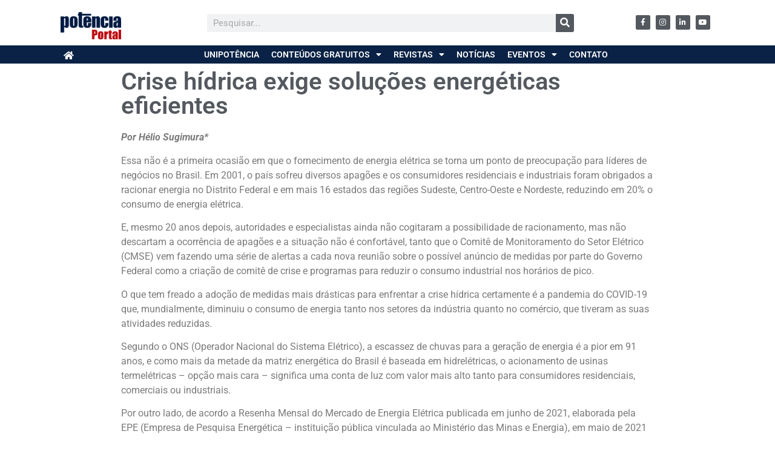

--- FILE ---
content_type: text/html; charset=UTF-8
request_url: https://revistapotencia.com.br/portal-potencia/energia/crise-hidrica-exige-solucoes-energeticas-eficientes/
body_size: 20292
content:
<!doctype html>
<html lang="pt-BR">
<head>
	<meta charset="UTF-8">
	<meta name="viewport" content="width=device-width, initial-scale=1">
	<link rel="profile" href="https://gmpg.org/xfn/11">
	<meta name='robots' content='index, follow, max-image-preview:large, max-snippet:-1, max-video-preview:-1' />
	<style>img:is([sizes="auto" i], [sizes^="auto," i]) { contain-intrinsic-size: 3000px 1500px }</style>
	<meta name="dlm-version" content="5.1.5">
	<!-- This site is optimized with the Yoast SEO plugin v26.3 - https://yoast.com/wordpress/plugins/seo/ -->
	<title>Crise hídrica exige soluções energéticas eficientes - Portal Potência</title>
	<link rel="canonical" href="https://revistapotencia.com.br/portal-potencia/energia/crise-hidrica-exige-solucoes-energeticas-eficientes/" />
	<meta property="og:locale" content="pt_BR" />
	<meta property="og:type" content="article" />
	<meta property="og:title" content="Crise hídrica exige soluções energéticas eficientes - Portal Potência" />
	<meta property="og:description" content="Por Hélio Sugimura* Essa não é a primeira ocasião em que o fornecimento de energia elétrica se torna um ponto de preocupação para líderes de negócios no Brasil. Em 2001, o país sofreu diversos apagões e os consumidores residenciais e industriais foram obrigados a racionar energia no Distrito Federal e em mais 16 estados das [&hellip;]" />
	<meta property="og:url" content="https://revistapotencia.com.br/portal-potencia/energia/crise-hidrica-exige-solucoes-energeticas-eficientes/" />
	<meta property="og:site_name" content="Portal Potência" />
	<meta property="article:publisher" content="https://www.facebook.com/revistapotencia" />
	<meta property="article:published_time" content="2021-08-01T08:00:00+00:00" />
	<meta property="og:image" content="https://revistapotencia.com.br/wp-content/uploads/2021/07/1-2.png" />
	<meta property="og:image:width" content="480" />
	<meta property="og:image:height" content="316" />
	<meta property="og:image:type" content="image/png" />
	<meta name="author" content="Revista Potência" />
	<meta name="twitter:card" content="summary_large_image" />
	<meta name="twitter:label1" content="Escrito por" />
	<meta name="twitter:data1" content="Revista Potência" />
	<meta name="twitter:label2" content="Est. tempo de leitura" />
	<meta name="twitter:data2" content="4 minutos" />
	<script type="application/ld+json" class="yoast-schema-graph">{"@context":"https://schema.org","@graph":[{"@type":"WebPage","@id":"https://revistapotencia.com.br/portal-potencia/energia/crise-hidrica-exige-solucoes-energeticas-eficientes/","url":"https://revistapotencia.com.br/portal-potencia/energia/crise-hidrica-exige-solucoes-energeticas-eficientes/","name":"Crise hídrica exige soluções energéticas eficientes - Portal Potência","isPartOf":{"@id":"https://revistapotencia.com.br/#website"},"primaryImageOfPage":{"@id":"https://revistapotencia.com.br/portal-potencia/energia/crise-hidrica-exige-solucoes-energeticas-eficientes/#primaryimage"},"image":{"@id":"https://revistapotencia.com.br/portal-potencia/energia/crise-hidrica-exige-solucoes-energeticas-eficientes/#primaryimage"},"thumbnailUrl":"https://revistapotencia.com.br/wp-content/uploads/2021/07/1-2.png","datePublished":"2021-08-01T08:00:00+00:00","author":{"@id":"https://revistapotencia.com.br/#/schema/person/9aae3eef0b805d805bfb973ec8db20ca"},"breadcrumb":{"@id":"https://revistapotencia.com.br/portal-potencia/energia/crise-hidrica-exige-solucoes-energeticas-eficientes/#breadcrumb"},"inLanguage":"pt-BR","potentialAction":[{"@type":"ReadAction","target":["https://revistapotencia.com.br/portal-potencia/energia/crise-hidrica-exige-solucoes-energeticas-eficientes/"]}]},{"@type":"ImageObject","inLanguage":"pt-BR","@id":"https://revistapotencia.com.br/portal-potencia/energia/crise-hidrica-exige-solucoes-energeticas-eficientes/#primaryimage","url":"https://revistapotencia.com.br/wp-content/uploads/2021/07/1-2.png","contentUrl":"https://revistapotencia.com.br/wp-content/uploads/2021/07/1-2.png","width":480,"height":316},{"@type":"BreadcrumbList","@id":"https://revistapotencia.com.br/portal-potencia/energia/crise-hidrica-exige-solucoes-energeticas-eficientes/#breadcrumb","itemListElement":[{"@type":"ListItem","position":1,"name":"Início","item":"https://revistapotencia.com.br/"},{"@type":"ListItem","position":2,"name":"Crise hídrica exige soluções energéticas eficientes"}]},{"@type":"WebSite","@id":"https://revistapotencia.com.br/#website","url":"https://revistapotencia.com.br/","name":"Portal Potência","description":"Credibilidade e inovação na Internet, educação e eventos","potentialAction":[{"@type":"SearchAction","target":{"@type":"EntryPoint","urlTemplate":"https://revistapotencia.com.br/?s={search_term_string}"},"query-input":{"@type":"PropertyValueSpecification","valueRequired":true,"valueName":"search_term_string"}}],"inLanguage":"pt-BR"},{"@type":"Person","@id":"https://revistapotencia.com.br/#/schema/person/9aae3eef0b805d805bfb973ec8db20ca","name":"Revista Potência","image":{"@type":"ImageObject","inLanguage":"pt-BR","@id":"https://revistapotencia.com.br/#/schema/person/image/","url":"https://secure.gravatar.com/avatar/237299e690b523cbac68ca5e0140498f0c94f0ac4c0d95c4d311c3f8184e3711?s=96&d=mm&r=g","contentUrl":"https://secure.gravatar.com/avatar/237299e690b523cbac68ca5e0140498f0c94f0ac4c0d95c4d311c3f8184e3711?s=96&d=mm&r=g","caption":"Revista Potência"},"url":"https://revistapotencia.com.br/author/editor/"}]}</script>
	<!-- / Yoast SEO plugin. -->


<script type='application/javascript'  id='pys-version-script'>console.log('PixelYourSite Free version 11.1.3');</script>
<link rel='dns-prefetch' href='//www.googletagmanager.com' />
<link rel="alternate" type="application/rss+xml" title="Feed para Portal Potência &raquo;" href="https://revistapotencia.com.br/feed/" />
<link rel="alternate" type="application/rss+xml" title="Feed de comentários para Portal Potência &raquo;" href="https://revistapotencia.com.br/comments/feed/" />
<link rel="alternate" type="application/rss+xml" title="Feed de comentários para Portal Potência &raquo; Crise hídrica exige soluções energéticas eficientes" href="https://revistapotencia.com.br/portal-potencia/energia/crise-hidrica-exige-solucoes-energeticas-eficientes/feed/" />
		<style>
			.lazyload,
			.lazyloading {
				max-width: 100%;
			}
		</style>
		<script>
window._wpemojiSettings = {"baseUrl":"https:\/\/s.w.org\/images\/core\/emoji\/16.0.1\/72x72\/","ext":".png","svgUrl":"https:\/\/s.w.org\/images\/core\/emoji\/16.0.1\/svg\/","svgExt":".svg","source":{"concatemoji":"https:\/\/revistapotencia.com.br\/wp-includes\/js\/wp-emoji-release.min.js?ver=c659765e54511c7627e26e173e9e2958"}};
/*! This file is auto-generated */
!function(s,n){var o,i,e;function c(e){try{var t={supportTests:e,timestamp:(new Date).valueOf()};sessionStorage.setItem(o,JSON.stringify(t))}catch(e){}}function p(e,t,n){e.clearRect(0,0,e.canvas.width,e.canvas.height),e.fillText(t,0,0);var t=new Uint32Array(e.getImageData(0,0,e.canvas.width,e.canvas.height).data),a=(e.clearRect(0,0,e.canvas.width,e.canvas.height),e.fillText(n,0,0),new Uint32Array(e.getImageData(0,0,e.canvas.width,e.canvas.height).data));return t.every(function(e,t){return e===a[t]})}function u(e,t){e.clearRect(0,0,e.canvas.width,e.canvas.height),e.fillText(t,0,0);for(var n=e.getImageData(16,16,1,1),a=0;a<n.data.length;a++)if(0!==n.data[a])return!1;return!0}function f(e,t,n,a){switch(t){case"flag":return n(e,"\ud83c\udff3\ufe0f\u200d\u26a7\ufe0f","\ud83c\udff3\ufe0f\u200b\u26a7\ufe0f")?!1:!n(e,"\ud83c\udde8\ud83c\uddf6","\ud83c\udde8\u200b\ud83c\uddf6")&&!n(e,"\ud83c\udff4\udb40\udc67\udb40\udc62\udb40\udc65\udb40\udc6e\udb40\udc67\udb40\udc7f","\ud83c\udff4\u200b\udb40\udc67\u200b\udb40\udc62\u200b\udb40\udc65\u200b\udb40\udc6e\u200b\udb40\udc67\u200b\udb40\udc7f");case"emoji":return!a(e,"\ud83e\udedf")}return!1}function g(e,t,n,a){var r="undefined"!=typeof WorkerGlobalScope&&self instanceof WorkerGlobalScope?new OffscreenCanvas(300,150):s.createElement("canvas"),o=r.getContext("2d",{willReadFrequently:!0}),i=(o.textBaseline="top",o.font="600 32px Arial",{});return e.forEach(function(e){i[e]=t(o,e,n,a)}),i}function t(e){var t=s.createElement("script");t.src=e,t.defer=!0,s.head.appendChild(t)}"undefined"!=typeof Promise&&(o="wpEmojiSettingsSupports",i=["flag","emoji"],n.supports={everything:!0,everythingExceptFlag:!0},e=new Promise(function(e){s.addEventListener("DOMContentLoaded",e,{once:!0})}),new Promise(function(t){var n=function(){try{var e=JSON.parse(sessionStorage.getItem(o));if("object"==typeof e&&"number"==typeof e.timestamp&&(new Date).valueOf()<e.timestamp+604800&&"object"==typeof e.supportTests)return e.supportTests}catch(e){}return null}();if(!n){if("undefined"!=typeof Worker&&"undefined"!=typeof OffscreenCanvas&&"undefined"!=typeof URL&&URL.createObjectURL&&"undefined"!=typeof Blob)try{var e="postMessage("+g.toString()+"("+[JSON.stringify(i),f.toString(),p.toString(),u.toString()].join(",")+"));",a=new Blob([e],{type:"text/javascript"}),r=new Worker(URL.createObjectURL(a),{name:"wpTestEmojiSupports"});return void(r.onmessage=function(e){c(n=e.data),r.terminate(),t(n)})}catch(e){}c(n=g(i,f,p,u))}t(n)}).then(function(e){for(var t in e)n.supports[t]=e[t],n.supports.everything=n.supports.everything&&n.supports[t],"flag"!==t&&(n.supports.everythingExceptFlag=n.supports.everythingExceptFlag&&n.supports[t]);n.supports.everythingExceptFlag=n.supports.everythingExceptFlag&&!n.supports.flag,n.DOMReady=!1,n.readyCallback=function(){n.DOMReady=!0}}).then(function(){return e}).then(function(){var e;n.supports.everything||(n.readyCallback(),(e=n.source||{}).concatemoji?t(e.concatemoji):e.wpemoji&&e.twemoji&&(t(e.twemoji),t(e.wpemoji)))}))}((window,document),window._wpemojiSettings);
</script>
<style id='wp-emoji-styles-inline-css'>

	img.wp-smiley, img.emoji {
		display: inline !important;
		border: none !important;
		box-shadow: none !important;
		height: 1em !important;
		width: 1em !important;
		margin: 0 0.07em !important;
		vertical-align: -0.1em !important;
		background: none !important;
		padding: 0 !important;
	}
</style>
<link rel='stylesheet' id='wp-block-library-css' href='https://revistapotencia.com.br/wp-includes/css/dist/block-library/style.min.css?ver=c659765e54511c7627e26e173e9e2958' media='all' />
<style id='global-styles-inline-css'>
:root{--wp--preset--aspect-ratio--square: 1;--wp--preset--aspect-ratio--4-3: 4/3;--wp--preset--aspect-ratio--3-4: 3/4;--wp--preset--aspect-ratio--3-2: 3/2;--wp--preset--aspect-ratio--2-3: 2/3;--wp--preset--aspect-ratio--16-9: 16/9;--wp--preset--aspect-ratio--9-16: 9/16;--wp--preset--color--black: #000000;--wp--preset--color--cyan-bluish-gray: #abb8c3;--wp--preset--color--white: #ffffff;--wp--preset--color--pale-pink: #f78da7;--wp--preset--color--vivid-red: #cf2e2e;--wp--preset--color--luminous-vivid-orange: #ff6900;--wp--preset--color--luminous-vivid-amber: #fcb900;--wp--preset--color--light-green-cyan: #7bdcb5;--wp--preset--color--vivid-green-cyan: #00d084;--wp--preset--color--pale-cyan-blue: #8ed1fc;--wp--preset--color--vivid-cyan-blue: #0693e3;--wp--preset--color--vivid-purple: #9b51e0;--wp--preset--gradient--vivid-cyan-blue-to-vivid-purple: linear-gradient(135deg,rgba(6,147,227,1) 0%,rgb(155,81,224) 100%);--wp--preset--gradient--light-green-cyan-to-vivid-green-cyan: linear-gradient(135deg,rgb(122,220,180) 0%,rgb(0,208,130) 100%);--wp--preset--gradient--luminous-vivid-amber-to-luminous-vivid-orange: linear-gradient(135deg,rgba(252,185,0,1) 0%,rgba(255,105,0,1) 100%);--wp--preset--gradient--luminous-vivid-orange-to-vivid-red: linear-gradient(135deg,rgba(255,105,0,1) 0%,rgb(207,46,46) 100%);--wp--preset--gradient--very-light-gray-to-cyan-bluish-gray: linear-gradient(135deg,rgb(238,238,238) 0%,rgb(169,184,195) 100%);--wp--preset--gradient--cool-to-warm-spectrum: linear-gradient(135deg,rgb(74,234,220) 0%,rgb(151,120,209) 20%,rgb(207,42,186) 40%,rgb(238,44,130) 60%,rgb(251,105,98) 80%,rgb(254,248,76) 100%);--wp--preset--gradient--blush-light-purple: linear-gradient(135deg,rgb(255,206,236) 0%,rgb(152,150,240) 100%);--wp--preset--gradient--blush-bordeaux: linear-gradient(135deg,rgb(254,205,165) 0%,rgb(254,45,45) 50%,rgb(107,0,62) 100%);--wp--preset--gradient--luminous-dusk: linear-gradient(135deg,rgb(255,203,112) 0%,rgb(199,81,192) 50%,rgb(65,88,208) 100%);--wp--preset--gradient--pale-ocean: linear-gradient(135deg,rgb(255,245,203) 0%,rgb(182,227,212) 50%,rgb(51,167,181) 100%);--wp--preset--gradient--electric-grass: linear-gradient(135deg,rgb(202,248,128) 0%,rgb(113,206,126) 100%);--wp--preset--gradient--midnight: linear-gradient(135deg,rgb(2,3,129) 0%,rgb(40,116,252) 100%);--wp--preset--font-size--small: 13px;--wp--preset--font-size--medium: 20px;--wp--preset--font-size--large: 36px;--wp--preset--font-size--x-large: 42px;--wp--preset--spacing--20: 0.44rem;--wp--preset--spacing--30: 0.67rem;--wp--preset--spacing--40: 1rem;--wp--preset--spacing--50: 1.5rem;--wp--preset--spacing--60: 2.25rem;--wp--preset--spacing--70: 3.38rem;--wp--preset--spacing--80: 5.06rem;--wp--preset--shadow--natural: 6px 6px 9px rgba(0, 0, 0, 0.2);--wp--preset--shadow--deep: 12px 12px 50px rgba(0, 0, 0, 0.4);--wp--preset--shadow--sharp: 6px 6px 0px rgba(0, 0, 0, 0.2);--wp--preset--shadow--outlined: 6px 6px 0px -3px rgba(255, 255, 255, 1), 6px 6px rgba(0, 0, 0, 1);--wp--preset--shadow--crisp: 6px 6px 0px rgba(0, 0, 0, 1);}:root { --wp--style--global--content-size: 800px;--wp--style--global--wide-size: 1200px; }:where(body) { margin: 0; }.wp-site-blocks > .alignleft { float: left; margin-right: 2em; }.wp-site-blocks > .alignright { float: right; margin-left: 2em; }.wp-site-blocks > .aligncenter { justify-content: center; margin-left: auto; margin-right: auto; }:where(.wp-site-blocks) > * { margin-block-start: 24px; margin-block-end: 0; }:where(.wp-site-blocks) > :first-child { margin-block-start: 0; }:where(.wp-site-blocks) > :last-child { margin-block-end: 0; }:root { --wp--style--block-gap: 24px; }:root :where(.is-layout-flow) > :first-child{margin-block-start: 0;}:root :where(.is-layout-flow) > :last-child{margin-block-end: 0;}:root :where(.is-layout-flow) > *{margin-block-start: 24px;margin-block-end: 0;}:root :where(.is-layout-constrained) > :first-child{margin-block-start: 0;}:root :where(.is-layout-constrained) > :last-child{margin-block-end: 0;}:root :where(.is-layout-constrained) > *{margin-block-start: 24px;margin-block-end: 0;}:root :where(.is-layout-flex){gap: 24px;}:root :where(.is-layout-grid){gap: 24px;}.is-layout-flow > .alignleft{float: left;margin-inline-start: 0;margin-inline-end: 2em;}.is-layout-flow > .alignright{float: right;margin-inline-start: 2em;margin-inline-end: 0;}.is-layout-flow > .aligncenter{margin-left: auto !important;margin-right: auto !important;}.is-layout-constrained > .alignleft{float: left;margin-inline-start: 0;margin-inline-end: 2em;}.is-layout-constrained > .alignright{float: right;margin-inline-start: 2em;margin-inline-end: 0;}.is-layout-constrained > .aligncenter{margin-left: auto !important;margin-right: auto !important;}.is-layout-constrained > :where(:not(.alignleft):not(.alignright):not(.alignfull)){max-width: var(--wp--style--global--content-size);margin-left: auto !important;margin-right: auto !important;}.is-layout-constrained > .alignwide{max-width: var(--wp--style--global--wide-size);}body .is-layout-flex{display: flex;}.is-layout-flex{flex-wrap: wrap;align-items: center;}.is-layout-flex > :is(*, div){margin: 0;}body .is-layout-grid{display: grid;}.is-layout-grid > :is(*, div){margin: 0;}body{padding-top: 0px;padding-right: 0px;padding-bottom: 0px;padding-left: 0px;}a:where(:not(.wp-element-button)){text-decoration: underline;}:root :where(.wp-element-button, .wp-block-button__link){background-color: #32373c;border-width: 0;color: #fff;font-family: inherit;font-size: inherit;line-height: inherit;padding: calc(0.667em + 2px) calc(1.333em + 2px);text-decoration: none;}.has-black-color{color: var(--wp--preset--color--black) !important;}.has-cyan-bluish-gray-color{color: var(--wp--preset--color--cyan-bluish-gray) !important;}.has-white-color{color: var(--wp--preset--color--white) !important;}.has-pale-pink-color{color: var(--wp--preset--color--pale-pink) !important;}.has-vivid-red-color{color: var(--wp--preset--color--vivid-red) !important;}.has-luminous-vivid-orange-color{color: var(--wp--preset--color--luminous-vivid-orange) !important;}.has-luminous-vivid-amber-color{color: var(--wp--preset--color--luminous-vivid-amber) !important;}.has-light-green-cyan-color{color: var(--wp--preset--color--light-green-cyan) !important;}.has-vivid-green-cyan-color{color: var(--wp--preset--color--vivid-green-cyan) !important;}.has-pale-cyan-blue-color{color: var(--wp--preset--color--pale-cyan-blue) !important;}.has-vivid-cyan-blue-color{color: var(--wp--preset--color--vivid-cyan-blue) !important;}.has-vivid-purple-color{color: var(--wp--preset--color--vivid-purple) !important;}.has-black-background-color{background-color: var(--wp--preset--color--black) !important;}.has-cyan-bluish-gray-background-color{background-color: var(--wp--preset--color--cyan-bluish-gray) !important;}.has-white-background-color{background-color: var(--wp--preset--color--white) !important;}.has-pale-pink-background-color{background-color: var(--wp--preset--color--pale-pink) !important;}.has-vivid-red-background-color{background-color: var(--wp--preset--color--vivid-red) !important;}.has-luminous-vivid-orange-background-color{background-color: var(--wp--preset--color--luminous-vivid-orange) !important;}.has-luminous-vivid-amber-background-color{background-color: var(--wp--preset--color--luminous-vivid-amber) !important;}.has-light-green-cyan-background-color{background-color: var(--wp--preset--color--light-green-cyan) !important;}.has-vivid-green-cyan-background-color{background-color: var(--wp--preset--color--vivid-green-cyan) !important;}.has-pale-cyan-blue-background-color{background-color: var(--wp--preset--color--pale-cyan-blue) !important;}.has-vivid-cyan-blue-background-color{background-color: var(--wp--preset--color--vivid-cyan-blue) !important;}.has-vivid-purple-background-color{background-color: var(--wp--preset--color--vivid-purple) !important;}.has-black-border-color{border-color: var(--wp--preset--color--black) !important;}.has-cyan-bluish-gray-border-color{border-color: var(--wp--preset--color--cyan-bluish-gray) !important;}.has-white-border-color{border-color: var(--wp--preset--color--white) !important;}.has-pale-pink-border-color{border-color: var(--wp--preset--color--pale-pink) !important;}.has-vivid-red-border-color{border-color: var(--wp--preset--color--vivid-red) !important;}.has-luminous-vivid-orange-border-color{border-color: var(--wp--preset--color--luminous-vivid-orange) !important;}.has-luminous-vivid-amber-border-color{border-color: var(--wp--preset--color--luminous-vivid-amber) !important;}.has-light-green-cyan-border-color{border-color: var(--wp--preset--color--light-green-cyan) !important;}.has-vivid-green-cyan-border-color{border-color: var(--wp--preset--color--vivid-green-cyan) !important;}.has-pale-cyan-blue-border-color{border-color: var(--wp--preset--color--pale-cyan-blue) !important;}.has-vivid-cyan-blue-border-color{border-color: var(--wp--preset--color--vivid-cyan-blue) !important;}.has-vivid-purple-border-color{border-color: var(--wp--preset--color--vivid-purple) !important;}.has-vivid-cyan-blue-to-vivid-purple-gradient-background{background: var(--wp--preset--gradient--vivid-cyan-blue-to-vivid-purple) !important;}.has-light-green-cyan-to-vivid-green-cyan-gradient-background{background: var(--wp--preset--gradient--light-green-cyan-to-vivid-green-cyan) !important;}.has-luminous-vivid-amber-to-luminous-vivid-orange-gradient-background{background: var(--wp--preset--gradient--luminous-vivid-amber-to-luminous-vivid-orange) !important;}.has-luminous-vivid-orange-to-vivid-red-gradient-background{background: var(--wp--preset--gradient--luminous-vivid-orange-to-vivid-red) !important;}.has-very-light-gray-to-cyan-bluish-gray-gradient-background{background: var(--wp--preset--gradient--very-light-gray-to-cyan-bluish-gray) !important;}.has-cool-to-warm-spectrum-gradient-background{background: var(--wp--preset--gradient--cool-to-warm-spectrum) !important;}.has-blush-light-purple-gradient-background{background: var(--wp--preset--gradient--blush-light-purple) !important;}.has-blush-bordeaux-gradient-background{background: var(--wp--preset--gradient--blush-bordeaux) !important;}.has-luminous-dusk-gradient-background{background: var(--wp--preset--gradient--luminous-dusk) !important;}.has-pale-ocean-gradient-background{background: var(--wp--preset--gradient--pale-ocean) !important;}.has-electric-grass-gradient-background{background: var(--wp--preset--gradient--electric-grass) !important;}.has-midnight-gradient-background{background: var(--wp--preset--gradient--midnight) !important;}.has-small-font-size{font-size: var(--wp--preset--font-size--small) !important;}.has-medium-font-size{font-size: var(--wp--preset--font-size--medium) !important;}.has-large-font-size{font-size: var(--wp--preset--font-size--large) !important;}.has-x-large-font-size{font-size: var(--wp--preset--font-size--x-large) !important;}
:root :where(.wp-block-pullquote){font-size: 1.5em;line-height: 1.6;}
</style>
<link rel='stylesheet' id='hello-elementor-css' href='https://revistapotencia.com.br/wp-content/themes/hello-elementor/assets/css/reset.css?ver=3.4.5' media='all' />
<link rel='stylesheet' id='hello-elementor-theme-style-css' href='https://revistapotencia.com.br/wp-content/themes/hello-elementor/assets/css/theme.css?ver=3.4.5' media='all' />
<link rel='stylesheet' id='hello-elementor-header-footer-css' href='https://revistapotencia.com.br/wp-content/themes/hello-elementor/assets/css/header-footer.css?ver=3.4.5' media='all' />
<link rel='stylesheet' id='elementor-frontend-css' href='https://revistapotencia.com.br/wp-content/uploads/elementor/css/custom-frontend.min.css?ver=1763018606' media='all' />
<link rel='stylesheet' id='widget-image-css' href='https://revistapotencia.com.br/wp-content/plugins/elementor/assets/css/widget-image.min.css?ver=3.32.5' media='all' />
<link rel='stylesheet' id='widget-search-form-css' href='https://revistapotencia.com.br/wp-content/plugins/elementor-pro/assets/css/widget-search-form.min.css?ver=3.32.3' media='all' />
<link rel='stylesheet' id='elementor-icons-shared-0-css' href='https://revistapotencia.com.br/wp-content/plugins/elementor/assets/lib/font-awesome/css/fontawesome.min.css?ver=5.15.3' media='all' />
<link rel='stylesheet' id='elementor-icons-fa-solid-css' href='https://revistapotencia.com.br/wp-content/plugins/elementor/assets/lib/font-awesome/css/solid.min.css?ver=5.15.3' media='all' />
<link rel='stylesheet' id='widget-social-icons-css' href='https://revistapotencia.com.br/wp-content/plugins/elementor/assets/css/widget-social-icons.min.css?ver=3.32.5' media='all' />
<link rel='stylesheet' id='e-apple-webkit-css' href='https://revistapotencia.com.br/wp-content/uploads/elementor/css/custom-apple-webkit.min.css?ver=1763018606' media='all' />
<link rel='stylesheet' id='e-sticky-css' href='https://revistapotencia.com.br/wp-content/plugins/elementor-pro/assets/css/modules/sticky.min.css?ver=3.32.3' media='all' />
<link rel='stylesheet' id='widget-nav-menu-css' href='https://revistapotencia.com.br/wp-content/uploads/elementor/css/custom-pro-widget-nav-menu.min.css?ver=1763018606' media='all' />
<link rel='stylesheet' id='widget-heading-css' href='https://revistapotencia.com.br/wp-content/plugins/elementor/assets/css/widget-heading.min.css?ver=3.32.5' media='all' />
<link rel='stylesheet' id='widget-post-navigation-css' href='https://revistapotencia.com.br/wp-content/plugins/elementor-pro/assets/css/widget-post-navigation.min.css?ver=3.32.3' media='all' />
<link rel='stylesheet' id='elementor-icons-css' href='https://revistapotencia.com.br/wp-content/plugins/elementor/assets/lib/eicons/css/elementor-icons.min.css?ver=5.44.0' media='all' />
<link rel='stylesheet' id='elementor-post-15978-css' href='https://revistapotencia.com.br/wp-content/uploads/elementor/css/post-15978.css?ver=1763018607' media='all' />
<link rel='stylesheet' id='font-awesome-5-all-css' href='https://revistapotencia.com.br/wp-content/plugins/elementor/assets/lib/font-awesome/css/all.min.css?ver=3.32.5' media='all' />
<link rel='stylesheet' id='font-awesome-4-shim-css' href='https://revistapotencia.com.br/wp-content/plugins/elementor/assets/lib/font-awesome/css/v4-shims.min.css?ver=3.32.5' media='all' />
<link rel='stylesheet' id='elementor-post-16707-css' href='https://revistapotencia.com.br/wp-content/uploads/elementor/css/post-16707.css?ver=1763018607' media='all' />
<link rel='stylesheet' id='elementor-post-16712-css' href='https://revistapotencia.com.br/wp-content/uploads/elementor/css/post-16712.css?ver=1763018607' media='all' />
<link rel='stylesheet' id='elementor-post-67518-css' href='https://revistapotencia.com.br/wp-content/uploads/elementor/css/post-67518.css?ver=1763018607' media='all' />
<link rel='stylesheet' id='elementor-gf-local-roboto-css' href='https://revistapotencia.com.br/wp-content/uploads/elementor/google-fonts/css/roboto.css?ver=1742228877' media='all' />
<link rel='stylesheet' id='elementor-gf-local-robotoslab-css' href='https://revistapotencia.com.br/wp-content/uploads/elementor/google-fonts/css/robotoslab.css?ver=1742228890' media='all' />
<link rel='stylesheet' id='elementor-icons-fa-brands-css' href='https://revistapotencia.com.br/wp-content/plugins/elementor/assets/lib/font-awesome/css/brands.min.css?ver=5.15.3' media='all' />
<link rel='stylesheet' id='elementor-icons-fa-regular-css' href='https://revistapotencia.com.br/wp-content/plugins/elementor/assets/lib/font-awesome/css/regular.min.css?ver=5.15.3' media='all' />
<script id="jquery-core-js-extra">
var pysFacebookRest = {"restApiUrl":"https:\/\/revistapotencia.com.br\/wp-json\/pys-facebook\/v1\/event","debug":""};
</script>
<script src="https://revistapotencia.com.br/wp-includes/js/jquery/jquery.min.js?ver=3.7.1" id="jquery-core-js"></script>
<script src="https://revistapotencia.com.br/wp-includes/js/jquery/jquery-migrate.min.js?ver=3.4.1" id="jquery-migrate-js"></script>
<script src="https://revistapotencia.com.br/wp-content/plugins/elementor/assets/lib/font-awesome/js/v4-shims.min.js?ver=3.32.5" id="font-awesome-4-shim-js"></script>
<script src="https://revistapotencia.com.br/wp-content/plugins/pixelyoursite/dist/scripts/jquery.bind-first-0.2.3.min.js?ver=c659765e54511c7627e26e173e9e2958" id="jquery-bind-first-js"></script>
<script src="https://revistapotencia.com.br/wp-content/plugins/pixelyoursite/dist/scripts/js.cookie-2.1.3.min.js?ver=2.1.3" id="js-cookie-pys-js"></script>
<script src="https://revistapotencia.com.br/wp-content/plugins/pixelyoursite/dist/scripts/tld.min.js?ver=2.3.1" id="js-tld-js"></script>
<script id="pys-js-extra">
var pysOptions = {"staticEvents":{"facebook":{"init_event":[{"delay":0,"type":"static","ajaxFire":false,"name":"PageView","pixelIds":["1003367439719418"],"eventID":"deebcdcb-245a-4fd5-803a-51e61f723d8d","params":{"post_category":"Energia","page_title":"Crise h\u00eddrica exige solu\u00e7\u00f5es energ\u00e9ticas eficientes","post_type":"post","post_id":31340,"plugin":"PixelYourSite","user_role":"guest","event_url":"revistapotencia.com.br\/portal-potencia\/energia\/crise-hidrica-exige-solucoes-energeticas-eficientes\/"},"e_id":"init_event","ids":[],"hasTimeWindow":false,"timeWindow":0,"woo_order":"","edd_order":""}]}},"dynamicEvents":{"automatic_event_form":{"facebook":{"delay":0,"type":"dyn","name":"Form","pixelIds":["1003367439719418"],"eventID":"f21a4906-df26-4311-82bc-7706b5bf22ff","params":{"page_title":"Crise h\u00eddrica exige solu\u00e7\u00f5es energ\u00e9ticas eficientes","post_type":"post","post_id":31340,"plugin":"PixelYourSite","user_role":"guest","event_url":"revistapotencia.com.br\/portal-potencia\/energia\/crise-hidrica-exige-solucoes-energeticas-eficientes\/"},"e_id":"automatic_event_form","ids":[],"hasTimeWindow":false,"timeWindow":0,"woo_order":"","edd_order":""}},"automatic_event_download":{"facebook":{"delay":0,"type":"dyn","name":"Download","extensions":["","doc","exe","js","pdf","ppt","tgz","zip","xls"],"pixelIds":["1003367439719418"],"eventID":"11194570-c2f6-41f9-b156-33ba219fc1d2","params":{"page_title":"Crise h\u00eddrica exige solu\u00e7\u00f5es energ\u00e9ticas eficientes","post_type":"post","post_id":31340,"plugin":"PixelYourSite","user_role":"guest","event_url":"revistapotencia.com.br\/portal-potencia\/energia\/crise-hidrica-exige-solucoes-energeticas-eficientes\/"},"e_id":"automatic_event_download","ids":[],"hasTimeWindow":false,"timeWindow":0,"woo_order":"","edd_order":""}},"automatic_event_comment":{"facebook":{"delay":0,"type":"dyn","name":"Comment","pixelIds":["1003367439719418"],"eventID":"6da7b8c3-1850-44b9-bb83-c75ca7c0822f","params":{"page_title":"Crise h\u00eddrica exige solu\u00e7\u00f5es energ\u00e9ticas eficientes","post_type":"post","post_id":31340,"plugin":"PixelYourSite","user_role":"guest","event_url":"revistapotencia.com.br\/portal-potencia\/energia\/crise-hidrica-exige-solucoes-energeticas-eficientes\/"},"e_id":"automatic_event_comment","ids":[],"hasTimeWindow":false,"timeWindow":0,"woo_order":"","edd_order":""}}},"triggerEvents":[],"triggerEventTypes":[],"facebook":{"pixelIds":["1003367439719418"],"advancedMatching":[],"advancedMatchingEnabled":true,"removeMetadata":false,"wooVariableAsSimple":false,"serverApiEnabled":true,"wooCRSendFromServer":false,"send_external_id":null,"enabled_medical":false,"do_not_track_medical_param":["event_url","post_title","page_title","landing_page","content_name","categories","category_name","tags"],"meta_ldu":false},"debug":"","siteUrl":"https:\/\/revistapotencia.com.br","ajaxUrl":"https:\/\/revistapotencia.com.br\/wp-admin\/admin-ajax.php","ajax_event":"73bbc0697c","enable_remove_download_url_param":"1","cookie_duration":"7","last_visit_duration":"60","enable_success_send_form":"","ajaxForServerEvent":"1","ajaxForServerStaticEvent":"1","useSendBeacon":"1","send_external_id":"1","external_id_expire":"180","track_cookie_for_subdomains":"1","google_consent_mode":"1","gdpr":{"ajax_enabled":false,"all_disabled_by_api":false,"facebook_disabled_by_api":false,"analytics_disabled_by_api":false,"google_ads_disabled_by_api":false,"pinterest_disabled_by_api":false,"bing_disabled_by_api":false,"externalID_disabled_by_api":false,"facebook_prior_consent_enabled":true,"analytics_prior_consent_enabled":true,"google_ads_prior_consent_enabled":null,"pinterest_prior_consent_enabled":true,"bing_prior_consent_enabled":true,"cookiebot_integration_enabled":false,"cookiebot_facebook_consent_category":"marketing","cookiebot_analytics_consent_category":"statistics","cookiebot_tiktok_consent_category":"marketing","cookiebot_google_ads_consent_category":"marketing","cookiebot_pinterest_consent_category":"marketing","cookiebot_bing_consent_category":"marketing","consent_magic_integration_enabled":false,"real_cookie_banner_integration_enabled":false,"cookie_notice_integration_enabled":false,"cookie_law_info_integration_enabled":false,"analytics_storage":{"enabled":true,"value":"granted","filter":false},"ad_storage":{"enabled":true,"value":"granted","filter":false},"ad_user_data":{"enabled":true,"value":"granted","filter":false},"ad_personalization":{"enabled":true,"value":"granted","filter":false}},"cookie":{"disabled_all_cookie":false,"disabled_start_session_cookie":false,"disabled_advanced_form_data_cookie":false,"disabled_landing_page_cookie":false,"disabled_first_visit_cookie":false,"disabled_trafficsource_cookie":false,"disabled_utmTerms_cookie":false,"disabled_utmId_cookie":false},"tracking_analytics":{"TrafficSource":"direct","TrafficLanding":"undefined","TrafficUtms":[],"TrafficUtmsId":[]},"GATags":{"ga_datalayer_type":"default","ga_datalayer_name":"dataLayerPYS"},"woo":{"enabled":false},"edd":{"enabled":false},"cache_bypass":"1763161638"};
</script>
<script src="https://revistapotencia.com.br/wp-content/plugins/pixelyoursite/dist/scripts/public.js?ver=11.1.3" id="pys-js"></script>

<!-- Snippet da etiqueta do Google (gtag.js) adicionado pelo Site Kit -->
<!-- Snippet do Google Análises adicionado pelo Site Kit -->
<script src="https://www.googletagmanager.com/gtag/js?id=GT-NBXC6NZ" id="google_gtagjs-js" async></script>
<script id="google_gtagjs-js-after">
window.dataLayer = window.dataLayer || [];function gtag(){dataLayer.push(arguments);}
gtag("set","linker",{"domains":["revistapotencia.com.br"]});
gtag("js", new Date());
gtag("set", "developer_id.dZTNiMT", true);
gtag("config", "GT-NBXC6NZ");
</script>
<link rel="https://api.w.org/" href="https://revistapotencia.com.br/wp-json/" /><link rel="alternate" title="JSON" type="application/json" href="https://revistapotencia.com.br/wp-json/wp/v2/posts/31340" /><link rel="EditURI" type="application/rsd+xml" title="RSD" href="https://revistapotencia.com.br/xmlrpc.php?rsd" />

<link rel='shortlink' href='https://revistapotencia.com.br/?p=31340' />
<link rel="alternate" title="oEmbed (JSON)" type="application/json+oembed" href="https://revistapotencia.com.br/wp-json/oembed/1.0/embed?url=https%3A%2F%2Frevistapotencia.com.br%2Fportal-potencia%2Fenergia%2Fcrise-hidrica-exige-solucoes-energeticas-eficientes%2F" />
<link rel="alternate" title="oEmbed (XML)" type="text/xml+oembed" href="https://revistapotencia.com.br/wp-json/oembed/1.0/embed?url=https%3A%2F%2Frevistapotencia.com.br%2Fportal-potencia%2Fenergia%2Fcrise-hidrica-exige-solucoes-energeticas-eficientes%2F&#038;format=xml" />
<meta name="generator" content="Site Kit by Google 1.165.0" /><script type="text/javascript">
(function(url){
	if(/(?:Chrome\/26\.0\.1410\.63 Safari\/537\.31|WordfenceTestMonBot)/.test(navigator.userAgent)){ return; }
	var addEvent = function(evt, handler) {
		if (window.addEventListener) {
			document.addEventListener(evt, handler, false);
		} else if (window.attachEvent) {
			document.attachEvent('on' + evt, handler);
		}
	};
	var removeEvent = function(evt, handler) {
		if (window.removeEventListener) {
			document.removeEventListener(evt, handler, false);
		} else if (window.detachEvent) {
			document.detachEvent('on' + evt, handler);
		}
	};
	var evts = 'contextmenu dblclick drag dragend dragenter dragleave dragover dragstart drop keydown keypress keyup mousedown mousemove mouseout mouseover mouseup mousewheel scroll'.split(' ');
	var logHuman = function() {
		if (window.wfLogHumanRan) { return; }
		window.wfLogHumanRan = true;
		var wfscr = document.createElement('script');
		wfscr.type = 'text/javascript';
		wfscr.async = true;
		wfscr.src = url + '&r=' + Math.random();
		(document.getElementsByTagName('head')[0]||document.getElementsByTagName('body')[0]).appendChild(wfscr);
		for (var i = 0; i < evts.length; i++) {
			removeEvent(evts[i], logHuman);
		}
	};
	for (var i = 0; i < evts.length; i++) {
		addEvent(evts[i], logHuman);
	}
})('//revistapotencia.com.br/?wordfence_lh=1&hid=E54D15C0611AAF9BD31B73A77A164437');
</script>		<script>
			document.documentElement.className = document.documentElement.className.replace('no-js', 'js');
		</script>
				<style>
			.no-js img.lazyload {
				display: none;
			}

			figure.wp-block-image img.lazyloading {
				min-width: 150px;
			}

			.lazyload,
			.lazyloading {
				--smush-placeholder-width: 100px;
				--smush-placeholder-aspect-ratio: 1/1;
				width: var(--smush-image-width, var(--smush-placeholder-width)) !important;
				aspect-ratio: var(--smush-image-aspect-ratio, var(--smush-placeholder-aspect-ratio)) !important;
			}

						.lazyload, .lazyloading {
				opacity: 0;
			}

			.lazyloaded {
				opacity: 1;
				transition: opacity 400ms;
				transition-delay: 0ms;
			}

					</style>
		<meta name="generator" content="Elementor 3.32.5; features: additional_custom_breakpoints; settings: css_print_method-external, google_font-enabled, font_display-auto">
<meta property="fb:app_id" content="279325613414000" />			<style>
				.e-con.e-parent:nth-of-type(n+4):not(.e-lazyloaded):not(.e-no-lazyload),
				.e-con.e-parent:nth-of-type(n+4):not(.e-lazyloaded):not(.e-no-lazyload) * {
					background-image: none !important;
				}
				@media screen and (max-height: 1024px) {
					.e-con.e-parent:nth-of-type(n+3):not(.e-lazyloaded):not(.e-no-lazyload),
					.e-con.e-parent:nth-of-type(n+3):not(.e-lazyloaded):not(.e-no-lazyload) * {
						background-image: none !important;
					}
				}
				@media screen and (max-height: 640px) {
					.e-con.e-parent:nth-of-type(n+2):not(.e-lazyloaded):not(.e-no-lazyload),
					.e-con.e-parent:nth-of-type(n+2):not(.e-lazyloaded):not(.e-no-lazyload) * {
						background-image: none !important;
					}
				}
			</style>
			
<!-- Snippet do Gerenciador de Tags do Google adicionado pelo Site Kit -->
<script>
			( function( w, d, s, l, i ) {
				w[l] = w[l] || [];
				w[l].push( {'gtm.start': new Date().getTime(), event: 'gtm.js'} );
				var f = d.getElementsByTagName( s )[0],
					j = d.createElement( s ), dl = l != 'dataLayer' ? '&l=' + l : '';
				j.async = true;
				j.src = 'https://www.googletagmanager.com/gtm.js?id=' + i + dl;
				f.parentNode.insertBefore( j, f );
			} )( window, document, 'script', 'dataLayer', 'GTM-T9W8N4' );
			
</script>

<!-- Fim do código do Google Tag Manager adicionado pelo Site Kit -->
<link rel="icon" href="https://revistapotencia.com.br/wp-content/uploads/2018/07/cropped-potencia-logo-pq-32x32.png" sizes="32x32" />
<link rel="icon" href="https://revistapotencia.com.br/wp-content/uploads/2018/07/cropped-potencia-logo-pq-192x192.png" sizes="192x192" />
<link rel="apple-touch-icon" href="https://revistapotencia.com.br/wp-content/uploads/2018/07/cropped-potencia-logo-pq-180x180.png" />
<meta name="msapplication-TileImage" content="https://revistapotencia.com.br/wp-content/uploads/2018/07/cropped-potencia-logo-pq-270x270.png" />
</head>
<body class="wp-singular post-template-default single single-post postid-31340 single-format-standard wp-embed-responsive wp-theme-hello-elementor hello-elementor-default elementor-default elementor-kit-15978 elementor-page-67518">

		<!-- Snippet do Gerenciador de Etiqueta do Google (noscript) adicionado pelo Site Kit -->
		<noscript>
			<iframe data-src="https://www.googletagmanager.com/ns.html?id=GTM-T9W8N4" height="0" width="0" style="display:none;visibility:hidden" src="[data-uri]" class="lazyload" data-load-mode="1"></iframe>
		</noscript>
		<!-- Fim do código do Google Tag Manager  (noscript) adicionado pelo Site Kit -->
		
<a class="skip-link screen-reader-text" href="#content">Ir para o conteúdo</a>

		<header data-elementor-type="header" data-elementor-id="16707" class="elementor elementor-16707 elementor-location-header" data-elementor-post-type="elementor_library">
					<section class="elementor-section elementor-top-section elementor-element elementor-element-c14e8e6 elementor-section-boxed elementor-section-height-default elementor-section-height-default" data-id="c14e8e6" data-element_type="section">
						<div class="elementor-container elementor-column-gap-default">
					<div class="elementor-column elementor-col-100 elementor-top-column elementor-element elementor-element-e511e60" data-id="e511e60" data-element_type="column">
			<div class="elementor-widget-wrap elementor-element-populated">
						<section class="elementor-section elementor-inner-section elementor-element elementor-element-aea01d1 elementor-section-boxed elementor-section-height-default elementor-section-height-default" data-id="aea01d1" data-element_type="section">
						<div class="elementor-container elementor-column-gap-default">
					<div class="elementor-column elementor-col-33 elementor-inner-column elementor-element elementor-element-7b7e006" data-id="7b7e006" data-element_type="column">
			<div class="elementor-widget-wrap elementor-element-populated">
						<div class="elementor-element elementor-element-52116f0 elementor-widget elementor-widget-image" data-id="52116f0" data-element_type="widget" data-widget_type="image.default">
				<div class="elementor-widget-container">
																<a href="https://revistapotencia.com.br/">
							<img width="800" height="364" data-src="https://revistapotencia.com.br/wp-content/uploads/2020/04/portal.potencia.site_azul-1024x466.png" class="attachment-large size-large wp-image-17171 lazyload" alt="" data-srcset="https://revistapotencia.com.br/wp-content/uploads/2020/04/portal.potencia.site_azul-1024x466.png 1024w, https://revistapotencia.com.br/wp-content/uploads/2020/04/portal.potencia.site_azul-300x136.png 300w, https://revistapotencia.com.br/wp-content/uploads/2020/04/portal.potencia.site_azul-768x349.png 768w, https://revistapotencia.com.br/wp-content/uploads/2020/04/portal.potencia.site_azul-1536x698.png 1536w, https://revistapotencia.com.br/wp-content/uploads/2020/04/portal.potencia.site_azul.png 1920w" data-sizes="(max-width: 800px) 100vw, 800px" src="[data-uri]" style="--smush-placeholder-width: 800px; --smush-placeholder-aspect-ratio: 800/364;" />								</a>
															</div>
				</div>
					</div>
		</div>
				<div class="elementor-column elementor-col-33 elementor-inner-column elementor-element elementor-element-9f28a36" data-id="9f28a36" data-element_type="column">
			<div class="elementor-widget-wrap elementor-element-populated">
						<div class="elementor-element elementor-element-83f8c89 elementor-search-form--skin-classic elementor-search-form--button-type-icon elementor-search-form--icon-search elementor-widget elementor-widget-search-form" data-id="83f8c89" data-element_type="widget" data-settings="{&quot;skin&quot;:&quot;classic&quot;}" data-widget_type="search-form.default">
				<div class="elementor-widget-container">
							<search role="search">
			<form class="elementor-search-form" action="https://revistapotencia.com.br" method="get">
												<div class="elementor-search-form__container">
					<label class="elementor-screen-only" for="elementor-search-form-83f8c89">Pesquisar</label>

					
					<input id="elementor-search-form-83f8c89" placeholder="Pesquisar..." class="elementor-search-form__input" type="search" name="s" value="">
					
											<button class="elementor-search-form__submit" type="submit" aria-label="Pesquisar">
															<i aria-hidden="true" class="fas fa-search"></i>													</button>
					
									</div>
			</form>
		</search>
						</div>
				</div>
					</div>
		</div>
				<div class="elementor-column elementor-col-33 elementor-inner-column elementor-element elementor-element-03c6283" data-id="03c6283" data-element_type="column">
			<div class="elementor-widget-wrap elementor-element-populated">
						<div class="elementor-element elementor-element-3d1a657 e-grid-align-right e-grid-align-mobile-right elementor-shape-rounded elementor-grid-0 elementor-widget elementor-widget-social-icons" data-id="3d1a657" data-element_type="widget" data-widget_type="social-icons.default">
				<div class="elementor-widget-container">
							<div class="elementor-social-icons-wrapper elementor-grid" role="list">
							<span class="elementor-grid-item" role="listitem">
					<a class="elementor-icon elementor-social-icon elementor-social-icon-facebook-f elementor-repeater-item-0effc8e" href="https://www.facebook.com/revistapotencia" target="_blank">
						<span class="elementor-screen-only">Facebook-f</span>
						<i aria-hidden="true" class="fab fa-facebook-f"></i>					</a>
				</span>
							<span class="elementor-grid-item" role="listitem">
					<a class="elementor-icon elementor-social-icon elementor-social-icon-instagram elementor-repeater-item-e12c67a" href="https://www.instagram.com/revistapotencia/" target="_blank">
						<span class="elementor-screen-only">Instagram</span>
						<i aria-hidden="true" class="fab fa-instagram"></i>					</a>
				</span>
							<span class="elementor-grid-item" role="listitem">
					<a class="elementor-icon elementor-social-icon elementor-social-icon-linkedin-in elementor-repeater-item-64fb6d4" href="https://www.linkedin.com/company/revistapotencia/" target="_blank">
						<span class="elementor-screen-only">Linkedin-in</span>
						<i aria-hidden="true" class="fab fa-linkedin-in"></i>					</a>
				</span>
							<span class="elementor-grid-item" role="listitem">
					<a class="elementor-icon elementor-social-icon elementor-social-icon-youtube elementor-repeater-item-62c30ef" href="https://www.youtube.com/@unipotencia" target="_blank">
						<span class="elementor-screen-only">Youtube</span>
						<i aria-hidden="true" class="fab fa-youtube"></i>					</a>
				</span>
					</div>
						</div>
				</div>
					</div>
		</div>
					</div>
		</section>
					</div>
		</div>
					</div>
		</section>
				<section class="elementor-section elementor-top-section elementor-element elementor-element-6025965 elementor-section-boxed elementor-section-height-default elementor-section-height-default" data-id="6025965" data-element_type="section" data-settings="{&quot;background_background&quot;:&quot;classic&quot;,&quot;sticky&quot;:&quot;top&quot;,&quot;sticky_on&quot;:[&quot;desktop&quot;,&quot;tablet&quot;,&quot;mobile&quot;],&quot;sticky_offset&quot;:0,&quot;sticky_effects_offset&quot;:0,&quot;sticky_anchor_link_offset&quot;:0}">
						<div class="elementor-container elementor-column-gap-no">
					<div class="elementor-column elementor-col-50 elementor-top-column elementor-element elementor-element-f6c5c97" data-id="f6c5c97" data-element_type="column">
			<div class="elementor-widget-wrap elementor-element-populated">
						<div class="elementor-element elementor-element-03aac21 elementor-view-default elementor-widget elementor-widget-icon" data-id="03aac21" data-element_type="widget" data-widget_type="icon.default">
				<div class="elementor-widget-container">
							<div class="elementor-icon-wrapper">
			<a class="elementor-icon" href="https://revistapotencia.com.br/">
			<i aria-hidden="true" class="fas fa-home"></i>			</a>
		</div>
						</div>
				</div>
					</div>
		</div>
				<div class="elementor-column elementor-col-50 elementor-top-column elementor-element elementor-element-bc95c31" data-id="bc95c31" data-element_type="column">
			<div class="elementor-widget-wrap elementor-element-populated">
						<div class="elementor-element elementor-element-4ed10a6 elementor-nav-menu__align-center elementor-nav-menu__text-align-center elementor-nav-menu--dropdown-tablet elementor-nav-menu--toggle elementor-nav-menu--burger elementor-widget elementor-widget-nav-menu" data-id="4ed10a6" data-element_type="widget" data-settings="{&quot;sticky&quot;:&quot;top&quot;,&quot;layout&quot;:&quot;horizontal&quot;,&quot;submenu_icon&quot;:{&quot;value&quot;:&quot;&lt;i class=\&quot;fas fa-caret-down\&quot; aria-hidden=\&quot;true\&quot;&gt;&lt;\/i&gt;&quot;,&quot;library&quot;:&quot;fa-solid&quot;},&quot;toggle&quot;:&quot;burger&quot;,&quot;sticky_on&quot;:[&quot;desktop&quot;,&quot;tablet&quot;,&quot;mobile&quot;],&quot;sticky_offset&quot;:0,&quot;sticky_effects_offset&quot;:0,&quot;sticky_anchor_link_offset&quot;:0}" data-widget_type="nav-menu.default">
				<div class="elementor-widget-container">
								<nav aria-label="Menu" class="elementor-nav-menu--main elementor-nav-menu__container elementor-nav-menu--layout-horizontal e--pointer-background e--animation-fade">
				<ul id="menu-1-4ed10a6" class="elementor-nav-menu"><li class="menu-item menu-item-type-custom menu-item-object-custom menu-item-33003"><a href="https://unipotencia.com.br/" class="elementor-item">UniPotência</a></li>
<li class="menu-item menu-item-type-post_type menu-item-object-page menu-item-has-children menu-item-13367"><a href="https://revistapotencia.com.br/conteudos-gratuitos/" class="elementor-item">Conteúdos Gratuitos</a>
<ul class="sub-menu elementor-nav-menu--dropdown">
	<li class="menu-item menu-item-type-post_type menu-item-object-page menu-item-13366"><a href="https://revistapotencia.com.br/e-books/" class="elementor-sub-item">E-BOOKS</a></li>
	<li class="menu-item menu-item-type-post_type menu-item-object-page menu-item-15225"><a href="https://revistapotencia.com.br/newsletter/" class="elementor-sub-item">Newsletter</a></li>
	<li class="menu-item menu-item-type-post_type menu-item-object-page menu-item-8327"><a href="https://revistapotencia.com.br/webinar/" class="elementor-sub-item">Webinars</a></li>
	<li class="menu-item menu-item-type-custom menu-item-object-custom menu-item-13368"><a href="https://www.youtube.com/@unipotencia" class="elementor-sub-item">Youtube UniPotência</a></li>
</ul>
</li>
<li class="menu-item menu-item-type-post_type menu-item-object-page menu-item-has-children menu-item-1876"><a href="https://revistapotencia.com.br/revistas/" class="elementor-item">Revistas</a>
<ul class="sub-menu elementor-nav-menu--dropdown">
	<li class="menu-item menu-item-type-post_type menu-item-object-page menu-item-67183"><a href="https://revistapotencia.com.br/revista-potencia-2025/" class="elementor-sub-item">Revista Potência 2025</a></li>
	<li class="menu-item menu-item-type-post_type menu-item-object-page menu-item-62012"><a href="https://revistapotencia.com.br/revista-potencia-2024/" class="elementor-sub-item">Revista Potência 2024</a></li>
	<li class="menu-item menu-item-type-post_type menu-item-object-page menu-item-45902"><a href="https://revistapotencia.com.br/revista-potencia-2023/" class="elementor-sub-item">Revista Potência 2023</a></li>
	<li class="menu-item menu-item-type-post_type menu-item-object-page menu-item-36232"><a href="https://revistapotencia.com.br/revista-potencia-2022/" class="elementor-sub-item">Revista Potência 2022</a></li>
	<li class="menu-item menu-item-type-post_type menu-item-object-page menu-item-24687"><a href="https://revistapotencia.com.br/revista-potencia-2021/" class="elementor-sub-item">Revista Potência 2021</a></li>
	<li class="menu-item menu-item-type-post_type menu-item-object-page menu-item-13808"><a href="https://revistapotencia.com.br/revista-potencia-2020/" class="elementor-sub-item">Revista Potência 2020</a></li>
	<li class="menu-item menu-item-type-post_type menu-item-object-page menu-item-13325"><a href="https://revistapotencia.com.br/revista-potencia-2019/" class="elementor-sub-item">Revista Potência 2019</a></li>
	<li class="menu-item menu-item-type-post_type menu-item-object-page menu-item-13326"><a href="https://revistapotencia.com.br/revista-potencia-2018/" class="elementor-sub-item">Revista Potência 2018</a></li>
	<li class="menu-item menu-item-type-post_type menu-item-object-page menu-item-14205"><a href="https://revistapotencia.com.br/revista-potencia-2017/" class="elementor-sub-item">Revista Potência 2017</a></li>
	<li class="menu-item menu-item-type-post_type menu-item-object-page menu-item-14204"><a href="https://revistapotencia.com.br/revista-potencia-2016/" class="elementor-sub-item">Revista Potência 2016</a></li>
	<li class="menu-item menu-item-type-post_type menu-item-object-page menu-item-14203"><a href="https://revistapotencia.com.br/revista-potencia-2015/" class="elementor-sub-item">Revista Potência 2015</a></li>
</ul>
</li>
<li class="menu-item menu-item-type-post_type menu-item-object-page menu-item-13330"><a href="https://revistapotencia.com.br/ultimas-noticias/" class="elementor-item">Notícias</a></li>
<li class="menu-item menu-item-type-custom menu-item-object-custom menu-item-has-children menu-item-14824"><a href="https://revistapotencia.com.br/forum-potencia-2022/" class="elementor-item">Eventos</a>
<ul class="sub-menu elementor-nav-menu--dropdown">
	<li class="menu-item menu-item-type-custom menu-item-object-custom menu-item-58374"><a href="https://expoeletrica.com.br/" class="elementor-sub-item">Expo Elétrica</a></li>
	<li class="menu-item menu-item-type-custom menu-item-object-custom menu-item-41652"><a href="https://redesubterraneas.com.br/" class="elementor-sub-item">Redes Subterrâneas de Energia Elétrica</a></li>
	<li class="menu-item menu-item-type-custom menu-item-object-custom menu-item-has-children menu-item-13336"><a href="https://revistapotencia.com.br/forum-potencia-2022/" class="elementor-sub-item">Fórum Potência</a>
	<ul class="sub-menu elementor-nav-menu--dropdown">
		<li class="menu-item menu-item-type-custom menu-item-object-custom menu-item-41651"><a href="https://revistapotencia.com.br/forum-potencia-2022/" class="elementor-sub-item">Fórum Potência 2022</a></li>
		<li class="menu-item menu-item-type-post_type menu-item-object-page menu-item-8017"><a href="https://revistapotencia.com.br/forum-potencia-2019/" class="elementor-sub-item">Fórum Potência 2019</a></li>
		<li class="menu-item menu-item-type-post_type menu-item-object-page menu-item-8019"><a href="https://revistapotencia.com.br/forumpotencia2018/" class="elementor-sub-item">Fórum Potência 2018</a></li>
	</ul>
</li>
</ul>
</li>
<li class="menu-item menu-item-type-post_type menu-item-object-page menu-item-1873"><a href="https://revistapotencia.com.br/contato/" class="elementor-item">Contato</a></li>
</ul>			</nav>
					<div class="elementor-menu-toggle" role="button" tabindex="0" aria-label="Alternar menu" aria-expanded="false">
			<i aria-hidden="true" role="presentation" class="elementor-menu-toggle__icon--open eicon-menu-bar"></i><i aria-hidden="true" role="presentation" class="elementor-menu-toggle__icon--close eicon-close"></i>		</div>
					<nav class="elementor-nav-menu--dropdown elementor-nav-menu__container" aria-hidden="true">
				<ul id="menu-2-4ed10a6" class="elementor-nav-menu"><li class="menu-item menu-item-type-custom menu-item-object-custom menu-item-33003"><a href="https://unipotencia.com.br/" class="elementor-item" tabindex="-1">UniPotência</a></li>
<li class="menu-item menu-item-type-post_type menu-item-object-page menu-item-has-children menu-item-13367"><a href="https://revistapotencia.com.br/conteudos-gratuitos/" class="elementor-item" tabindex="-1">Conteúdos Gratuitos</a>
<ul class="sub-menu elementor-nav-menu--dropdown">
	<li class="menu-item menu-item-type-post_type menu-item-object-page menu-item-13366"><a href="https://revistapotencia.com.br/e-books/" class="elementor-sub-item" tabindex="-1">E-BOOKS</a></li>
	<li class="menu-item menu-item-type-post_type menu-item-object-page menu-item-15225"><a href="https://revistapotencia.com.br/newsletter/" class="elementor-sub-item" tabindex="-1">Newsletter</a></li>
	<li class="menu-item menu-item-type-post_type menu-item-object-page menu-item-8327"><a href="https://revistapotencia.com.br/webinar/" class="elementor-sub-item" tabindex="-1">Webinars</a></li>
	<li class="menu-item menu-item-type-custom menu-item-object-custom menu-item-13368"><a href="https://www.youtube.com/@unipotencia" class="elementor-sub-item" tabindex="-1">Youtube UniPotência</a></li>
</ul>
</li>
<li class="menu-item menu-item-type-post_type menu-item-object-page menu-item-has-children menu-item-1876"><a href="https://revistapotencia.com.br/revistas/" class="elementor-item" tabindex="-1">Revistas</a>
<ul class="sub-menu elementor-nav-menu--dropdown">
	<li class="menu-item menu-item-type-post_type menu-item-object-page menu-item-67183"><a href="https://revistapotencia.com.br/revista-potencia-2025/" class="elementor-sub-item" tabindex="-1">Revista Potência 2025</a></li>
	<li class="menu-item menu-item-type-post_type menu-item-object-page menu-item-62012"><a href="https://revistapotencia.com.br/revista-potencia-2024/" class="elementor-sub-item" tabindex="-1">Revista Potência 2024</a></li>
	<li class="menu-item menu-item-type-post_type menu-item-object-page menu-item-45902"><a href="https://revistapotencia.com.br/revista-potencia-2023/" class="elementor-sub-item" tabindex="-1">Revista Potência 2023</a></li>
	<li class="menu-item menu-item-type-post_type menu-item-object-page menu-item-36232"><a href="https://revistapotencia.com.br/revista-potencia-2022/" class="elementor-sub-item" tabindex="-1">Revista Potência 2022</a></li>
	<li class="menu-item menu-item-type-post_type menu-item-object-page menu-item-24687"><a href="https://revistapotencia.com.br/revista-potencia-2021/" class="elementor-sub-item" tabindex="-1">Revista Potência 2021</a></li>
	<li class="menu-item menu-item-type-post_type menu-item-object-page menu-item-13808"><a href="https://revistapotencia.com.br/revista-potencia-2020/" class="elementor-sub-item" tabindex="-1">Revista Potência 2020</a></li>
	<li class="menu-item menu-item-type-post_type menu-item-object-page menu-item-13325"><a href="https://revistapotencia.com.br/revista-potencia-2019/" class="elementor-sub-item" tabindex="-1">Revista Potência 2019</a></li>
	<li class="menu-item menu-item-type-post_type menu-item-object-page menu-item-13326"><a href="https://revistapotencia.com.br/revista-potencia-2018/" class="elementor-sub-item" tabindex="-1">Revista Potência 2018</a></li>
	<li class="menu-item menu-item-type-post_type menu-item-object-page menu-item-14205"><a href="https://revistapotencia.com.br/revista-potencia-2017/" class="elementor-sub-item" tabindex="-1">Revista Potência 2017</a></li>
	<li class="menu-item menu-item-type-post_type menu-item-object-page menu-item-14204"><a href="https://revistapotencia.com.br/revista-potencia-2016/" class="elementor-sub-item" tabindex="-1">Revista Potência 2016</a></li>
	<li class="menu-item menu-item-type-post_type menu-item-object-page menu-item-14203"><a href="https://revistapotencia.com.br/revista-potencia-2015/" class="elementor-sub-item" tabindex="-1">Revista Potência 2015</a></li>
</ul>
</li>
<li class="menu-item menu-item-type-post_type menu-item-object-page menu-item-13330"><a href="https://revistapotencia.com.br/ultimas-noticias/" class="elementor-item" tabindex="-1">Notícias</a></li>
<li class="menu-item menu-item-type-custom menu-item-object-custom menu-item-has-children menu-item-14824"><a href="https://revistapotencia.com.br/forum-potencia-2022/" class="elementor-item" tabindex="-1">Eventos</a>
<ul class="sub-menu elementor-nav-menu--dropdown">
	<li class="menu-item menu-item-type-custom menu-item-object-custom menu-item-58374"><a href="https://expoeletrica.com.br/" class="elementor-sub-item" tabindex="-1">Expo Elétrica</a></li>
	<li class="menu-item menu-item-type-custom menu-item-object-custom menu-item-41652"><a href="https://redesubterraneas.com.br/" class="elementor-sub-item" tabindex="-1">Redes Subterrâneas de Energia Elétrica</a></li>
	<li class="menu-item menu-item-type-custom menu-item-object-custom menu-item-has-children menu-item-13336"><a href="https://revistapotencia.com.br/forum-potencia-2022/" class="elementor-sub-item" tabindex="-1">Fórum Potência</a>
	<ul class="sub-menu elementor-nav-menu--dropdown">
		<li class="menu-item menu-item-type-custom menu-item-object-custom menu-item-41651"><a href="https://revistapotencia.com.br/forum-potencia-2022/" class="elementor-sub-item" tabindex="-1">Fórum Potência 2022</a></li>
		<li class="menu-item menu-item-type-post_type menu-item-object-page menu-item-8017"><a href="https://revistapotencia.com.br/forum-potencia-2019/" class="elementor-sub-item" tabindex="-1">Fórum Potência 2019</a></li>
		<li class="menu-item menu-item-type-post_type menu-item-object-page menu-item-8019"><a href="https://revistapotencia.com.br/forumpotencia2018/" class="elementor-sub-item" tabindex="-1">Fórum Potência 2018</a></li>
	</ul>
</li>
</ul>
</li>
<li class="menu-item menu-item-type-post_type menu-item-object-page menu-item-1873"><a href="https://revistapotencia.com.br/contato/" class="elementor-item" tabindex="-1">Contato</a></li>
</ul>			</nav>
						</div>
				</div>
					</div>
		</div>
					</div>
		</section>
				</header>
				<div data-elementor-type="single-post" data-elementor-id="67518" class="elementor elementor-67518 elementor-location-single post-31340 post type-post status-publish format-standard has-post-thumbnail hentry category-energia tag-eficiencia-energetica tag-gtd tag-mercado" data-elementor-post-type="elementor_library">
					<section class="elementor-section elementor-top-section elementor-element elementor-element-583a3d9 elementor-section-boxed elementor-section-height-default elementor-section-height-default" data-id="583a3d9" data-element_type="section">
						<div class="elementor-container elementor-column-gap-default">
					<div class="elementor-column elementor-col-100 elementor-top-column elementor-element elementor-element-53f9e63" data-id="53f9e63" data-element_type="column">
			<div class="elementor-widget-wrap elementor-element-populated">
						<div class="elementor-element elementor-element-f6ef8e0 elementor-widget elementor-widget-theme-post-title elementor-page-title elementor-widget-heading" data-id="f6ef8e0" data-element_type="widget" data-widget_type="theme-post-title.default">
				<div class="elementor-widget-container">
					<h1 class="elementor-heading-title elementor-size-default">Crise hídrica exige soluções energéticas eficientes</h1>				</div>
				</div>
				<div class="elementor-element elementor-element-1590e9e elementor-widget elementor-widget-theme-post-content" data-id="1590e9e" data-element_type="widget" data-widget_type="theme-post-content.default">
				<div class="elementor-widget-container">
					
<p><strong><em>Por Hélio Sugimura*</em></strong></p>



<p>Essa não é a primeira ocasião em que o fornecimento de energia elétrica se torna um ponto de preocupação para líderes de negócios no Brasil. Em 2001, o país sofreu diversos apagões e os consumidores residenciais e industriais foram obrigados a racionar energia no Distrito Federal e em mais 16 estados das regiões Sudeste, Centro-Oeste e Nordeste, reduzindo em 20% o consumo de energia elétrica.</p>



<p>E, mesmo 20 anos depois, autoridades e especialistas ainda não cogitaram a possibilidade de racionamento, mas não descartam a ocorrência de apagões e a situação não é confortável, tanto que o Comitê de Monitoramento do Setor Elétrico (CMSE) vem fazendo uma série de alertas a cada nova reunião sobre o possível anúncio de medidas por parte do Governo Federal como a criação de comitê de crise e programas para reduzir o consumo industrial nos horários de pico.</p>



<p>O que tem freado a adoção de medidas mais drásticas para enfrentar a crise hídrica certamente é a pandemia do COVID-19 que, mundialmente, diminuiu o consumo de energia tanto nos setores da indústria quanto no comércio, que tiveram as suas atividades reduzidas.</p>



<p>Segundo o ONS (Operador Nacional do Sistema Elétrico), a escassez de chuvas para a geração de energia é a pior em 91 anos, e como mais da metade da matriz energética do Brasil é baseada em hidrelétricas, o acionamento de usinas termelétricas &#8211; opção mais cara &#8211; significa uma conta de luz com valor mais alto tanto para consumidores residenciais, comerciais ou industriais.</p>



<p>Por outro lado, de acordo a Resenha Mensal do Mercado de Energia Elétrica publicada em junho de 2021, elaborada pela EPE (Empresa de Pesquisa Energética &#8211; instituição pública vinculada ao Ministério das Minas e Energia), em maio de 2021 houve um aumento de 22,5% no consumo energético industrial, ante o mesmo mês em 2020. O consumo industrial foi o que apresentou o maior crescimento, puxado pelos setores de metalurgia, químico e automotivo, à frente do setor comercial (16,7%) e residencial (1,6%).</p>



<p>Ainda segundo a EPE, no seu Balanço Energético Nacional 2020, o setor industrial foi responsável pelo consumo de 30,4% da energia produzida no Brasil em 2019.</p>



<p>Diante desse cenário, e com as perspectivas de retomada da economia pós-pandemia, além do crescente aumento nas tarifas, é crucial investir em soluções que gerem mais eficiência energética em plantas industriais.</p>



<h4 class="wp-block-heading">O passo a passo para reduzir o consumo energético</h4>



<p>O primeiro passo para acompanhar a eficiência energética, principalmente na Indústria, é a capacidade de medir o consumo de energia, cruzar com a quantidade de peças produzidas ou volume de produção e criar um indicador de eficiência através dessa relação. Dessa forma é possível avaliar a eficiência energética e identificar pontos de melhoria, com dados entregues em tempo real, de forma ágil e de fácil compreensão, sobre o suprimento de energia ou do status operacional de uma máquina.</p>



<p>Em segundo lugar, é preciso monitorar e avaliar os gastos por departamento, linha de produção ou instalação, independentemente do porte da empresa. Com soluções inteligentes de monitoramento é possível quantificar o consumo de forma transparente, o que irá se refletir não apenas na eficiência energética de um equipamento, mas também na melhor gestão financeira da empresa, a partir da visualização do gasto em todos os departamentos.<br>O monitoramento dessas informações é o passo inicial para uma gestão energética eficiente. Esses dados são fundamentais para análise, controle de custos, rateio de consumo, controle de demanda, entregues de forma gráfica e com relatórios detalhados, simples e automatizados.</p>



<p>Em especial na Indústria, além da medição e monitoramento, é importante um olhar dedicado aos motores, que segundo a CNI (Confederação Nacional da Indústria), representam, ao lado de refrigeração, ar comprimido e iluminação mais de 50% dos custos com energia elétrica nas empresas. Nesses casos, a recomendação é utilizar dispositivos como inversores de frequência e conversores regenerativos, que podem reduzir em até 30% o consumo de energia nos motores elétricos.</p>



<h4 class="wp-block-heading">O futuro começa agora </h4>



<p>Atualmente não é possível, tanto do ponto vista econômico quanto ambiental, não investir em soluções que ofereçam uma melhor eficiência energética, reduzindo o custo no processo de fabricação ou no fornecimento de um serviço.<br>Para cada tipo de demanda existe uma solução que entregará dados sobre o consumo energético em tempo real, otimizando a tomada de decisão e garantindo uma gestão mais eficiente. Os impactos do uso de energia afetam a todos nós e, consequentemente, todos devemos estar preocupados em como usar esse recurso de forma mais eficiente.</p>



<p>A maior eficiência energética resulta em custos operacionais mais baixos para todos os negócios, permitindo que uma empresa &#8220;eficiente&#8221; ganhe uma vantagem competitiva sobre seus competidores que ainda não entenderam que o futuro começa agora. E o futuro não costuma perdoar erros.</p>



<div class="wp-block-image"><figure class="aligncenter size-large is-resized"><a href="https://revistapotencia.com.br/wp-content/uploads/2021/07/Helio-Sugimura.jpg"><img fetchpriority="high" decoding="async" src="https://revistapotencia.com.br/wp-content/uploads/2021/07/Helio-Sugimura.jpg" alt="" class="wp-image-31342" width="239" height="359" srcset="https://revistapotencia.com.br/wp-content/uploads/2021/07/Helio-Sugimura.jpg 682w, https://revistapotencia.com.br/wp-content/uploads/2021/07/Helio-Sugimura-200x300.jpg 200w" sizes="(max-width: 239px) 100vw, 239px" /></a><figcaption><strong>Hélio Sugimura</strong><br>Gerente de Marketing da Mitsubishi Electric</figcaption></figure></div>



<p></p>
				</div>
				</div>
				<div class="elementor-element elementor-element-a5d9247 elementor-widget elementor-widget-post-comments" data-id="a5d9247" data-element_type="widget" data-widget_type="post-comments.theme_comments">
				<div class="elementor-widget-container">
					<section id="comments" class="comments-area">

	
		<div id="respond" class="comment-respond">
		<h2 id="reply-title" class="comment-reply-title">Deixe um comentário <small><a rel="nofollow" id="cancel-comment-reply-link" href="/portal-potencia/energia/crise-hidrica-exige-solucoes-energeticas-eficientes/#respond" style="display:none;">Cancelar resposta</a></small></h2><form action="https://revistapotencia.com.br/wp-comments-post.php" method="post" id="commentform" class="comment-form"><p class="comment-notes"><span id="email-notes">O seu endereço de e-mail não será publicado.</span> <span class="required-field-message">Campos obrigatórios são marcados com <span class="required">*</span></span></p><p class="comment-form-comment"><label for="comment">Comentário <span class="required">*</span></label> <textarea id="comment" name="comment" cols="45" rows="8" maxlength="65525" required></textarea></p><p class="comment-form-author"><label for="author">Nome <span class="required">*</span></label> <input id="author" name="author" type="text" value="" size="30" maxlength="245" autocomplete="name" required /></p>
<p class="comment-form-email"><label for="email">E-mail <span class="required">*</span></label> <input id="email" name="email" type="email" value="" size="30" maxlength="100" aria-describedby="email-notes" autocomplete="email" required /></p>
<p class="form-submit"><input name="submit" type="submit" id="submit" class="submit" value="Publicar comentário" /> <input type='hidden' name='comment_post_ID' value='31340' id='comment_post_ID' />
<input type='hidden' name='comment_parent' id='comment_parent' value='0' />
</p><p style="display: none;"><input type="hidden" id="akismet_comment_nonce" name="akismet_comment_nonce" value="7ab4f1f952" /></p><p style="display: none !important;" class="akismet-fields-container" data-prefix="ak_"><label>&#916;<textarea name="ak_hp_textarea" cols="45" rows="8" maxlength="100"></textarea></label><input type="hidden" id="ak_js_1" name="ak_js" value="152"/><script>document.getElementById( "ak_js_1" ).setAttribute( "value", ( new Date() ).getTime() );</script></p></form>	</div><!-- #respond -->
	<p class="akismet_comment_form_privacy_notice">Este site utiliza o Akismet para reduzir spam. <a href="https://akismet.com/privacy/" target="_blank" rel="nofollow noopener">Saiba como seus dados em comentários são processados</a>.</p>
</section>
				</div>
				</div>
				<div class="elementor-element elementor-element-1b060cc elementor-post-navigation-borders-yes elementor-widget elementor-widget-post-navigation" data-id="1b060cc" data-element_type="widget" data-widget_type="post-navigation.default">
				<div class="elementor-widget-container">
							<div class="elementor-post-navigation" role="navigation" aria-label="Navegação do posts">
			<div class="elementor-post-navigation__prev elementor-post-navigation__link">
				<a href="https://revistapotencia.com.br/portal-potencia/mercado/seguranca-eletrica/" rel="prev"><span class="post-navigation__arrow-wrapper post-navigation__arrow-prev"><i aria-hidden="true" class="fas fa-angle-left"></i><span class="elementor-screen-only">Anterior</span></span><span class="elementor-post-navigation__link__prev"><span class="post-navigation__prev--label">Anterior</span><span class="post-navigation__prev--title">Segurança elétrica</span></span></a>			</div>
							<div class="elementor-post-navigation__separator-wrapper">
					<div class="elementor-post-navigation__separator"></div>
				</div>
						<div class="elementor-post-navigation__next elementor-post-navigation__link">
				<a href="https://revistapotencia.com.br/portal-potencia/mercado/franquia-de-energia-solar/" rel="next"><span class="elementor-post-navigation__link__next"><span class="post-navigation__next--label">Próximo</span><span class="post-navigation__next--title">Franquia de energia solar</span></span><span class="post-navigation__arrow-wrapper post-navigation__arrow-next"><i aria-hidden="true" class="fas fa-angle-right"></i><span class="elementor-screen-only">Próximo</span></span></a>			</div>
		</div>
						</div>
				</div>
					</div>
		</div>
					</div>
		</section>
				</div>
				<footer data-elementor-type="footer" data-elementor-id="16712" class="elementor elementor-16712 elementor-location-footer" data-elementor-post-type="elementor_library">
					<section class="elementor-section elementor-top-section elementor-element elementor-element-933afe9 elementor-section-boxed elementor-section-height-default elementor-section-height-default" data-id="933afe9" data-element_type="section" data-settings="{&quot;background_background&quot;:&quot;classic&quot;}">
						<div class="elementor-container elementor-column-gap-default">
					<footer class="elementor-column elementor-col-25 elementor-top-column elementor-element elementor-element-ddedbfb" data-id="ddedbfb" data-element_type="column" data-settings="{&quot;background_background&quot;:&quot;classic&quot;}">
			<div class="elementor-widget-wrap elementor-element-populated">
						<div class="elementor-element elementor-element-a5048d4 elementor-align-left elementor-widget elementor-widget-button" data-id="a5048d4" data-element_type="widget" data-widget_type="button.default">
				<div class="elementor-widget-container">
									<div class="elementor-button-wrapper">
					<a class="elementor-button elementor-button-link elementor-size-sm" href="https://revistapotencia.com.br/contato/">
						<span class="elementor-button-content-wrapper">
						<span class="elementor-button-icon">
				<i aria-hidden="true" class="far fa-envelope"></i>			</span>
									<span class="elementor-button-text">Fale Conosco</span>
					</span>
					</a>
				</div>
								</div>
				</div>
				<div class="elementor-element elementor-element-9eac758 elementor-widget elementor-widget-heading" data-id="9eac758" data-element_type="widget" data-widget_type="heading.default">
				<div class="elementor-widget-container">
					<h6 class="elementor-heading-title elementor-size-default">HMNews Editora e Eventos Ltda.</h6>				</div>
				</div>
				<div class="elementor-element elementor-element-096f312 elementor-widget elementor-widget-text-editor" data-id="096f312" data-element_type="widget" data-widget_type="text-editor.default">
				<div class="elementor-widget-container">
									<p style="text-align: left;">CNPJ: 20.958.939/0001-70</p>								</div>
				</div>
					</div>
		</footer>
				<footer class="elementor-column elementor-col-25 elementor-top-column elementor-element elementor-element-389c055" data-id="389c055" data-element_type="column" data-settings="{&quot;background_background&quot;:&quot;classic&quot;}">
			<div class="elementor-widget-wrap elementor-element-populated">
						<div class="elementor-element elementor-element-95e7cb4 elementor-widget elementor-widget-image" data-id="95e7cb4" data-element_type="widget" data-widget_type="image.default">
				<div class="elementor-widget-container">
																<a href="https://revistapotencia.com.br/" target="_blank">
							<img width="725" height="228" data-src="https://revistapotencia.com.br/wp-content/uploads/2020/03/logo-revista-potencia-branco.png" class="attachment-full size-full wp-image-15573 lazyload" alt="" data-srcset="https://revistapotencia.com.br/wp-content/uploads/2020/03/logo-revista-potencia-branco.png 725w, https://revistapotencia.com.br/wp-content/uploads/2020/03/logo-revista-potencia-branco-300x94.png 300w" data-sizes="(max-width: 725px) 100vw, 725px" src="[data-uri]" style="--smush-placeholder-width: 725px; --smush-placeholder-aspect-ratio: 725/228;" />								</a>
															</div>
				</div>
					</div>
		</footer>
				<footer class="elementor-column elementor-col-25 elementor-top-column elementor-element elementor-element-d7b8bb5" data-id="d7b8bb5" data-element_type="column" data-settings="{&quot;background_background&quot;:&quot;classic&quot;}">
			<div class="elementor-widget-wrap elementor-element-populated">
						<div class="elementor-element elementor-element-53284e6 elementor-widget elementor-widget-image" data-id="53284e6" data-element_type="widget" data-widget_type="image.default">
				<div class="elementor-widget-container">
																<a href="https://revistapotencia.com.br/potencia-educacao/" target="_blank">
							<img width="1920" height="672" data-src="https://revistapotencia.com.br/wp-content/uploads/2024/09/logo-unipotencia-horizontal-branco.png" class="attachment-full size-full wp-image-66142 lazyload" alt="" data-srcset="https://revistapotencia.com.br/wp-content/uploads/2024/09/logo-unipotencia-horizontal-branco.png 1920w, https://revistapotencia.com.br/wp-content/uploads/2024/09/logo-unipotencia-horizontal-branco-300x105.png 300w, https://revistapotencia.com.br/wp-content/uploads/2024/09/logo-unipotencia-horizontal-branco-1024x358.png 1024w, https://revistapotencia.com.br/wp-content/uploads/2024/09/logo-unipotencia-horizontal-branco-768x269.png 768w, https://revistapotencia.com.br/wp-content/uploads/2024/09/logo-unipotencia-horizontal-branco-1536x538.png 1536w" data-sizes="(max-width: 1920px) 100vw, 1920px" src="[data-uri]" style="--smush-placeholder-width: 1920px; --smush-placeholder-aspect-ratio: 1920/672;" />								</a>
															</div>
				</div>
					</div>
		</footer>
				<footer class="elementor-column elementor-col-25 elementor-top-column elementor-element elementor-element-9aafc63" data-id="9aafc63" data-element_type="column" data-settings="{&quot;background_background&quot;:&quot;classic&quot;}">
			<div class="elementor-widget-wrap elementor-element-populated">
						<div class="elementor-element elementor-element-08b826d e-grid-align-right e-grid-align-mobile-right elementor-shape-rounded elementor-grid-0 elementor-widget elementor-widget-social-icons" data-id="08b826d" data-element_type="widget" data-widget_type="social-icons.default">
				<div class="elementor-widget-container">
							<div class="elementor-social-icons-wrapper elementor-grid" role="list">
							<span class="elementor-grid-item" role="listitem">
					<a class="elementor-icon elementor-social-icon elementor-social-icon-facebook-f elementor-repeater-item-0effc8e" href="https://www.facebook.com/revistapotencia" target="_blank">
						<span class="elementor-screen-only">Facebook-f</span>
						<i aria-hidden="true" class="fab fa-facebook-f"></i>					</a>
				</span>
							<span class="elementor-grid-item" role="listitem">
					<a class="elementor-icon elementor-social-icon elementor-social-icon-instagram elementor-repeater-item-e12c67a" href="https://www.instagram.com/revistapotencia/" target="_blank">
						<span class="elementor-screen-only">Instagram</span>
						<i aria-hidden="true" class="fab fa-instagram"></i>					</a>
				</span>
							<span class="elementor-grid-item" role="listitem">
					<a class="elementor-icon elementor-social-icon elementor-social-icon-linkedin-in elementor-repeater-item-64fb6d4" href="https://www.linkedin.com/company/revistapotencia/" target="_blank">
						<span class="elementor-screen-only">Linkedin-in</span>
						<i aria-hidden="true" class="fab fa-linkedin-in"></i>					</a>
				</span>
							<span class="elementor-grid-item" role="listitem">
					<a class="elementor-icon elementor-social-icon elementor-social-icon-youtube elementor-repeater-item-62c30ef" href="https://www.youtube.com/@unipotencia" target="_blank">
						<span class="elementor-screen-only">Youtube</span>
						<i aria-hidden="true" class="fab fa-youtube"></i>					</a>
				</span>
					</div>
						</div>
				</div>
					</div>
		</footer>
					</div>
		</section>
				<section class="elementor-section elementor-top-section elementor-element elementor-element-f0e1878 elementor-section-boxed elementor-section-height-default elementor-section-height-default" data-id="f0e1878" data-element_type="section" data-settings="{&quot;background_background&quot;:&quot;classic&quot;}">
						<div class="elementor-container elementor-column-gap-default">
					<div class="elementor-column elementor-col-100 elementor-top-column elementor-element elementor-element-e5a1d04" data-id="e5a1d04" data-element_type="column">
			<div class="elementor-widget-wrap elementor-element-populated">
						<div class="elementor-element elementor-element-8a08ce6 elementor-widget elementor-widget-text-editor" data-id="8a08ce6" data-element_type="widget" data-widget_type="text-editor.default">
				<div class="elementor-widget-container">
									<p>Copyright© 2025 Portal Potência. Todos os direitos reservados.</p>								</div>
				</div>
					</div>
		</div>
					</div>
		</section>
				</footer>
		
<script type="speculationrules">
{"prefetch":[{"source":"document","where":{"and":[{"href_matches":"\/*"},{"not":{"href_matches":["\/wp-*.php","\/wp-admin\/*","\/wp-content\/uploads\/*","\/wp-content\/*","\/wp-content\/plugins\/*","\/wp-content\/themes\/hello-elementor\/*","\/*\\?(.+)"]}},{"not":{"selector_matches":"a[rel~=\"nofollow\"]"}},{"not":{"selector_matches":".no-prefetch, .no-prefetch a"}}]},"eagerness":"conservative"}]}
</script>
			<script>
				const lazyloadRunObserver = () => {
					const lazyloadBackgrounds = document.querySelectorAll( `.e-con.e-parent:not(.e-lazyloaded)` );
					const lazyloadBackgroundObserver = new IntersectionObserver( ( entries ) => {
						entries.forEach( ( entry ) => {
							if ( entry.isIntersecting ) {
								let lazyloadBackground = entry.target;
								if( lazyloadBackground ) {
									lazyloadBackground.classList.add( 'e-lazyloaded' );
								}
								lazyloadBackgroundObserver.unobserve( entry.target );
							}
						});
					}, { rootMargin: '200px 0px 200px 0px' } );
					lazyloadBackgrounds.forEach( ( lazyloadBackground ) => {
						lazyloadBackgroundObserver.observe( lazyloadBackground );
					} );
				};
				const events = [
					'DOMContentLoaded',
					'elementor/lazyload/observe',
				];
				events.forEach( ( event ) => {
					document.addEventListener( event, lazyloadRunObserver );
				} );
			</script>
			<noscript><img height="1" width="1" style="display: none;" src="https://www.facebook.com/tr?id=1003367439719418&ev=PageView&noscript=1&cd%5Bpost_category%5D=Energia&cd%5Bpage_title%5D=Crise+h%C3%ADdrica+exige+solu%C3%A7%C3%B5es+energ%C3%A9ticas+eficientes&cd%5Bpost_type%5D=post&cd%5Bpost_id%5D=31340&cd%5Bplugin%5D=PixelYourSite&cd%5Buser_role%5D=guest&cd%5Bevent_url%5D=revistapotencia.com.br%2Fportal-potencia%2Fenergia%2Fcrise-hidrica-exige-solucoes-energeticas-eficientes%2F" alt=""></noscript>
<link rel='stylesheet' id='fme-frontend-css-css' href='https://revistapotencia.com.br/wp-content/plugins/form-masks-for-elementor/assets/css/mask-frontend.css?ver=1' media='all' />
<script id="dlm-xhr-js-extra">
var dlmXHRtranslations = {"error":"An error occurred while trying to download the file. Please try again.","not_found":"Download does not exist.","no_file_path":"No file path defined.","no_file_paths":"No file paths defined.","filetype":"Download is not allowed for this file type.","file_access_denied":"Access denied to this file.","access_denied":"Access denied. You do not have permission to download this file.","security_error":"Something is wrong with the file path.","file_not_found":"File not found."};
</script>
<script id="dlm-xhr-js-before">
const dlmXHR = {"xhr_links":{"class":["download-link","download-button"]},"prevent_duplicates":true,"ajaxUrl":"https:\/\/revistapotencia.com.br\/wp-admin\/admin-ajax.php"}; dlmXHRinstance = {}; const dlmXHRGlobalLinks = "https://revistapotencia.com.br/download/"; const dlmNonXHRGlobalLinks = []; dlmXHRgif = "https://revistapotencia.com.br/wp-includes/images/spinner.gif"; const dlmXHRProgress = "1"
</script>
<script src="https://revistapotencia.com.br/wp-content/plugins/download-monitor/assets/js/dlm-xhr.min.js?ver=5.1.5" id="dlm-xhr-js"></script>
<script id="dlm-xhr-js-after">
document.addEventListener("dlm-xhr-modal-data", function(event) { if ("undefined" !== typeof event.detail.headers["x-dlm-tc-required"]) { event.detail.data["action"] = "dlm_terms_conditions_modal"; event.detail.data["dlm_modal_response"] = "true"; }});
document.addEventListener("dlm-xhr-modal-data", function(event) {if ("undefined" !== typeof event.detail.headers["x-dlm-members-locked"]) {event.detail.data["action"] = "dlm_members_conditions_modal";event.detail.data["dlm_modal_response"] = "true";event.detail.data["dlm_members_form_redirect"] = "https://revistapotencia.com.br/portal-potencia/energia/crise-hidrica-exige-solucoes-energeticas-eficientes/";}});
</script>
<script src="https://revistapotencia.com.br/wp-content/plugins/elementor/assets/js/webpack.runtime.min.js?ver=3.32.5" id="elementor-webpack-runtime-js"></script>
<script src="https://revistapotencia.com.br/wp-content/plugins/elementor/assets/js/frontend-modules.min.js?ver=3.32.5" id="elementor-frontend-modules-js"></script>
<script src="https://revistapotencia.com.br/wp-includes/js/jquery/ui/core.min.js?ver=1.13.3" id="jquery-ui-core-js"></script>
<script id="elementor-frontend-js-before">
var elementorFrontendConfig = {"environmentMode":{"edit":false,"wpPreview":false,"isScriptDebug":false},"i18n":{"shareOnFacebook":"Compartilhar no Facebook","shareOnTwitter":"Compartilhar no Twitter","pinIt":"Fixar","download":"Baixar","downloadImage":"Baixar imagem","fullscreen":"Tela cheia","zoom":"Zoom","share":"Compartilhar","playVideo":"Reproduzir v\u00eddeo","previous":"Anterior","next":"Pr\u00f3ximo","close":"Fechar","a11yCarouselPrevSlideMessage":"Slide anterior","a11yCarouselNextSlideMessage":"Pr\u00f3ximo slide","a11yCarouselFirstSlideMessage":"Este \u00e9 o primeiro slide","a11yCarouselLastSlideMessage":"Este \u00e9 o \u00faltimo slide","a11yCarouselPaginationBulletMessage":"Ir para o slide"},"is_rtl":false,"breakpoints":{"xs":0,"sm":480,"md":481,"lg":769,"xl":1440,"xxl":1600},"responsive":{"breakpoints":{"mobile":{"label":"Dispositivos m\u00f3veis no modo retrato","value":480,"default_value":767,"direction":"max","is_enabled":true},"mobile_extra":{"label":"Dispositivos m\u00f3veis no modo paisagem","value":880,"default_value":880,"direction":"max","is_enabled":false},"tablet":{"label":"Tablet no modo retrato","value":768,"default_value":1024,"direction":"max","is_enabled":true},"tablet_extra":{"label":"Tablet no modo paisagem","value":1200,"default_value":1200,"direction":"max","is_enabled":false},"laptop":{"label":"Notebook","value":1366,"default_value":1366,"direction":"max","is_enabled":false},"widescreen":{"label":"Tela ampla (widescreen)","value":2400,"default_value":2400,"direction":"min","is_enabled":false}},
"hasCustomBreakpoints":true},"version":"3.32.5","is_static":false,"experimentalFeatures":{"additional_custom_breakpoints":true,"theme_builder_v2":true,"home_screen":true,"global_classes_should_enforce_capabilities":true,"e_variables":true,"cloud-library":true,"e_opt_in_v4_page":true,"import-export-customization":true,"e_pro_variables":true},"urls":{"assets":"https:\/\/revistapotencia.com.br\/wp-content\/plugins\/elementor\/assets\/","ajaxurl":"https:\/\/revistapotencia.com.br\/wp-admin\/admin-ajax.php","uploadUrl":"https:\/\/revistapotencia.com.br\/wp-content\/uploads"},"nonces":{"floatingButtonsClickTracking":"379c501b41"},"swiperClass":"swiper","settings":{"page":[],"editorPreferences":[]},"kit":{"body_background_background":"classic","global_image_lightbox":"yes","viewport_mobile":480,"viewport_tablet":768,"active_breakpoints":["viewport_mobile","viewport_tablet"],"lightbox_enable_counter":"yes","lightbox_enable_fullscreen":"yes","lightbox_enable_zoom":"yes","lightbox_enable_share":"yes","lightbox_title_src":"title","lightbox_description_src":"description"},"post":{"id":31340,"title":"Crise%20h%C3%ADdrica%20exige%20solu%C3%A7%C3%B5es%20energ%C3%A9ticas%20eficientes%20-%20Portal%20Pot%C3%AAncia","excerpt":"","featuredImage":"https:\/\/revistapotencia.com.br\/wp-content\/uploads\/2021\/07\/1-2.png"}};
</script>
<script src="https://revistapotencia.com.br/wp-content/plugins/elementor/assets/js/frontend.min.js?ver=3.32.5" id="elementor-frontend-js"></script>
<script src="https://revistapotencia.com.br/wp-content/plugins/elementor-pro/assets/lib/sticky/jquery.sticky.min.js?ver=3.32.3" id="e-sticky-js"></script>
<script src="https://revistapotencia.com.br/wp-content/plugins/elementor-pro/assets/lib/smartmenus/jquery.smartmenus.min.js?ver=1.2.1" id="smartmenus-js"></script>
<script src="https://revistapotencia.com.br/wp-content/plugins/page-links-to/dist/new-tab.js?ver=3.3.7" id="page-links-to-js"></script>
<script id="smush-lazy-load-js-before">
var smushLazyLoadOptions = {"autoResizingEnabled":false,"autoResizeOptions":{"precision":5,"skipAutoWidth":true}};
</script>
<script src="https://revistapotencia.com.br/wp-content/plugins/wp-smushit/app/assets/js/smush-lazy-load.min.js?ver=3.22.1" id="smush-lazy-load-js"></script>
<script src="https://revistapotencia.com.br/wp-includes/js/comment-reply.min.js?ver=c659765e54511c7627e26e173e9e2958" id="comment-reply-js" async data-wp-strategy="async"></script>
<script defer src="https://revistapotencia.com.br/wp-content/plugins/akismet/_inc/akismet-frontend.js?ver=1754001978" id="akismet-frontend-js"></script>
<script src="https://revistapotencia.com.br/wp-content/plugins/elementor-pro/assets/js/webpack-pro.runtime.min.js?ver=3.32.3" id="elementor-pro-webpack-runtime-js"></script>
<script src="https://revistapotencia.com.br/wp-includes/js/dist/hooks.min.js?ver=4d63a3d491d11ffd8ac6" id="wp-hooks-js"></script>
<script src="https://revistapotencia.com.br/wp-includes/js/dist/i18n.min.js?ver=5e580eb46a90c2b997e6" id="wp-i18n-js"></script>
<script id="wp-i18n-js-after">
wp.i18n.setLocaleData( { 'text direction\u0004ltr': [ 'ltr' ] } );
</script>
<script id="elementor-pro-frontend-js-before">
var ElementorProFrontendConfig = {"ajaxurl":"https:\/\/revistapotencia.com.br\/wp-admin\/admin-ajax.php","nonce":"cc05b7125b","urls":{"assets":"https:\/\/revistapotencia.com.br\/wp-content\/plugins\/elementor-pro\/assets\/","rest":"https:\/\/revistapotencia.com.br\/wp-json\/"},"settings":{"lazy_load_background_images":true},"popup":{"hasPopUps":true},"shareButtonsNetworks":{"facebook":{"title":"Facebook","has_counter":true},"twitter":{"title":"Twitter"},"linkedin":{"title":"LinkedIn","has_counter":true},"pinterest":{"title":"Pinterest","has_counter":true},"reddit":{"title":"Reddit","has_counter":true},"vk":{"title":"VK","has_counter":true},"odnoklassniki":{"title":"OK","has_counter":true},"tumblr":{"title":"Tumblr"},"digg":{"title":"Digg"},"skype":{"title":"Skype"},"stumbleupon":{"title":"StumbleUpon","has_counter":true},"mix":{"title":"Mix"},"telegram":{"title":"Telegram"},"pocket":{"title":"Pocket","has_counter":true},"xing":{"title":"XING","has_counter":true},"whatsapp":{"title":"WhatsApp"},"email":{"title":"Email"},"print":{"title":"Print"},"x-twitter":{"title":"X"},"threads":{"title":"Threads"}},
"facebook_sdk":{"lang":"pt_BR","app_id":"279325613414000"},"lottie":{"defaultAnimationUrl":"https:\/\/revistapotencia.com.br\/wp-content\/plugins\/elementor-pro\/modules\/lottie\/assets\/animations\/default.json"}};
</script>
<script src="https://revistapotencia.com.br/wp-content/plugins/elementor-pro/assets/js/frontend.min.js?ver=3.32.3" id="elementor-pro-frontend-js"></script>
<script src="https://revistapotencia.com.br/wp-content/plugins/elementor-pro/assets/js/elements-handlers.min.js?ver=3.32.3" id="pro-elements-handlers-js"></script>
<script id="fme-custom-mask-script-js-extra">
var fmeData = {"pluginUrl":"https:\/\/revistapotencia.com.br\/wp-content\/plugins\/form-masks-for-elementor\/","errorMessages":{"mask-cnpj":"Invalid CNPJ.","mask-cpf":"Invalid CPF.","mask-cep":"Invalid CEP (XXXXX-XXX).","mask-phus":"Invalid number: (123) 456-7890","mask-ph8":"Invalid number: 1234-5678","mask-ddd8":"Invalid number: (DDD) 1234-5678","mask-ddd9":"Invalid number: (DDD) 91234-5678","mask-dmy":"Invalid date: dd\/mm\/yyyy","mask-mdy":"Invalid date: mm\/dd\/yyyy","mask-hms":"Invalid time: hh:mm:ss","mask-hm":"Invalid time: hh:mm","mask-dmyhm":"Invalid date: dd\/mm\/yyyy hh:mm","mask-mdyhm":"Invalid date: mm\/dd\/yyyy hh:mm","mask-my":"Invalid date: mm\/yyyy","mask-ccs":"Invalid credit card number.","mask-cch":"Invalid credit card number.","mask-ccmy":"Invalid date.","mask-ccmyy":"Invalid date.","mask-ipv4":"Invalid IPv4 address."}};
</script>
<script src="https://revistapotencia.com.br/wp-content/plugins/form-masks-for-elementor/assets/js/custom-mask-script.js?ver=2.5.7" id="fme-custom-mask-script-js"></script>
<script src="https://revistapotencia.com.br/wp-content/plugins/form-masks-for-elementor/assets/js/new-input-mask.js?ver=2.5.7" id="fme-new-input-mask-js"></script>

<script defer src="https://static.cloudflareinsights.com/beacon.min.js/vcd15cbe7772f49c399c6a5babf22c1241717689176015" integrity="sha512-ZpsOmlRQV6y907TI0dKBHq9Md29nnaEIPlkf84rnaERnq6zvWvPUqr2ft8M1aS28oN72PdrCzSjY4U6VaAw1EQ==" data-cf-beacon='{"version":"2024.11.0","token":"d100b5424ff74e30a1f77db4034dda80","r":1,"server_timing":{"name":{"cfCacheStatus":true,"cfEdge":true,"cfExtPri":true,"cfL4":true,"cfOrigin":true,"cfSpeedBrain":true},"location_startswith":null}}' crossorigin="anonymous"></script>
</body>
</html>


--- FILE ---
content_type: text/html; charset=utf-8
request_url: https://www.google.com/recaptcha/api2/aframe
body_size: 250
content:
<!DOCTYPE HTML><html><head><meta http-equiv="content-type" content="text/html; charset=UTF-8"></head><body><script nonce="unQiSQQBUlk9z5P0eT4_Gw">/** Anti-fraud and anti-abuse applications only. See google.com/recaptcha */ try{var clients={'sodar':'https://pagead2.googlesyndication.com/pagead/sodar?'};window.addEventListener("message",function(a){try{if(a.source===window.parent){var b=JSON.parse(a.data);var c=clients[b['id']];if(c){var d=document.createElement('img');d.src=c+b['params']+'&rc='+(localStorage.getItem("rc::a")?sessionStorage.getItem("rc::b"):"");window.document.body.appendChild(d);sessionStorage.setItem("rc::e",parseInt(sessionStorage.getItem("rc::e")||0)+1);localStorage.setItem("rc::h",'1763161645225');}}}catch(b){}});window.parent.postMessage("_grecaptcha_ready", "*");}catch(b){}</script></body></html>

--- FILE ---
content_type: text/css
request_url: https://revistapotencia.com.br/wp-content/uploads/elementor/css/post-16707.css?ver=1763018607
body_size: 1380
content:
.elementor-16707 .elementor-element.elementor-element-aea01d1{margin-top:0px;margin-bottom:0px;padding:0px 0px 0px 0px;}.elementor-bc-flex-widget .elementor-16707 .elementor-element.elementor-element-7b7e006.elementor-column .elementor-widget-wrap{align-items:center;}.elementor-16707 .elementor-element.elementor-element-7b7e006.elementor-column.elementor-element[data-element_type="column"] > .elementor-widget-wrap.elementor-element-populated{align-content:center;align-items:center;}.elementor-widget-image .widget-image-caption{color:var( --e-global-color-text );font-family:var( --e-global-typography-text-font-family ), Sans-serif;font-weight:var( --e-global-typography-text-font-weight );}.elementor-16707 .elementor-element.elementor-element-52116f0 > .elementor-widget-container{margin:0px 0px -10px 0px;padding:0px 0px 0px 10px;}.elementor-16707 .elementor-element.elementor-element-52116f0{text-align:left;}.elementor-16707 .elementor-element.elementor-element-52116f0 img{width:45%;}.elementor-bc-flex-widget .elementor-16707 .elementor-element.elementor-element-9f28a36.elementor-column .elementor-widget-wrap{align-items:center;}.elementor-16707 .elementor-element.elementor-element-9f28a36.elementor-column.elementor-element[data-element_type="column"] > .elementor-widget-wrap.elementor-element-populated{align-content:center;align-items:center;}.elementor-widget-search-form input[type="search"].elementor-search-form__input{font-family:var( --e-global-typography-text-font-family ), Sans-serif;font-weight:var( --e-global-typography-text-font-weight );}.elementor-widget-search-form .elementor-search-form__input,
					.elementor-widget-search-form .elementor-search-form__icon,
					.elementor-widget-search-form .elementor-lightbox .dialog-lightbox-close-button,
					.elementor-widget-search-form .elementor-lightbox .dialog-lightbox-close-button:hover,
					.elementor-widget-search-form.elementor-search-form--skin-full_screen input[type="search"].elementor-search-form__input{color:var( --e-global-color-text );fill:var( --e-global-color-text );}.elementor-widget-search-form .elementor-search-form__submit{font-family:var( --e-global-typography-text-font-family ), Sans-serif;font-weight:var( --e-global-typography-text-font-weight );background-color:var( --e-global-color-secondary );}.elementor-16707 .elementor-element.elementor-element-83f8c89 > .elementor-widget-container{margin:0px 10px 0px 0px;}.elementor-16707 .elementor-element.elementor-element-83f8c89 .elementor-search-form__container{min-height:30px;}.elementor-16707 .elementor-element.elementor-element-83f8c89 .elementor-search-form__submit{min-width:30px;}body:not(.rtl) .elementor-16707 .elementor-element.elementor-element-83f8c89 .elementor-search-form__icon{padding-left:calc(30px / 3);}body.rtl .elementor-16707 .elementor-element.elementor-element-83f8c89 .elementor-search-form__icon{padding-right:calc(30px / 3);}.elementor-16707 .elementor-element.elementor-element-83f8c89 .elementor-search-form__input, .elementor-16707 .elementor-element.elementor-element-83f8c89.elementor-search-form--button-type-text .elementor-search-form__submit{padding-left:calc(30px / 3);padding-right:calc(30px / 3);}.elementor-16707 .elementor-element.elementor-element-83f8c89:not(.elementor-search-form--skin-full_screen) .elementor-search-form__container{border-radius:3px;}.elementor-16707 .elementor-element.elementor-element-83f8c89.elementor-search-form--skin-full_screen input[type="search"].elementor-search-form__input{border-radius:3px;}.elementor-bc-flex-widget .elementor-16707 .elementor-element.elementor-element-03c6283.elementor-column .elementor-widget-wrap{align-items:center;}.elementor-16707 .elementor-element.elementor-element-03c6283.elementor-column.elementor-element[data-element_type="column"] > .elementor-widget-wrap.elementor-element-populated{align-content:center;align-items:center;}.elementor-16707 .elementor-element.elementor-element-3d1a657{--grid-template-columns:repeat(0, auto);--icon-size:12px;--grid-column-gap:5px;--grid-row-gap:0px;}.elementor-16707 .elementor-element.elementor-element-3d1a657 .elementor-widget-container{text-align:right;}.elementor-16707 .elementor-element.elementor-element-3d1a657 > .elementor-widget-container{margin:0px 10px 0px 0px;}.elementor-16707 .elementor-element.elementor-element-3d1a657 .elementor-social-icon{background-color:#54595f;}.elementor-16707 .elementor-element.elementor-element-3d1a657 .elementor-social-icon i{color:#ffffff;}.elementor-16707 .elementor-element.elementor-element-3d1a657 .elementor-social-icon svg{fill:#ffffff;}.elementor-16707 .elementor-element.elementor-element-6025965:not(.elementor-motion-effects-element-type-background), .elementor-16707 .elementor-element.elementor-element-6025965 > .elementor-motion-effects-container > .elementor-motion-effects-layer{background-color:#0A2245;}.elementor-16707 .elementor-element.elementor-element-6025965:hover{background-color:#0A2245;}.elementor-16707 .elementor-element.elementor-element-6025965 > .elementor-container{max-width:1115px;}.elementor-16707 .elementor-element.elementor-element-6025965{transition:background 0.3s, border 0.3s, border-radius 0.3s, box-shadow 0.3s;margin-top:0px;margin-bottom:0px;padding:0px 0px 0px 0px;}.elementor-16707 .elementor-element.elementor-element-6025965 > .elementor-background-overlay{transition:background 0.3s, border-radius 0.3s, opacity 0.3s;}.elementor-bc-flex-widget .elementor-16707 .elementor-element.elementor-element-f6c5c97.elementor-column .elementor-widget-wrap{align-items:center;}.elementor-16707 .elementor-element.elementor-element-f6c5c97.elementor-column.elementor-element[data-element_type="column"] > .elementor-widget-wrap.elementor-element-populated{align-content:center;align-items:center;}.elementor-16707 .elementor-element.elementor-element-f6c5c97 > .elementor-element-populated{margin:0px 0px 0px 0px;--e-column-margin-right:0px;--e-column-margin-left:0px;padding:0px 0px 0px 0px;}.elementor-widget-icon.elementor-view-stacked .elementor-icon{background-color:var( --e-global-color-primary );}.elementor-widget-icon.elementor-view-framed .elementor-icon, .elementor-widget-icon.elementor-view-default .elementor-icon{color:var( --e-global-color-primary );border-color:var( --e-global-color-primary );}.elementor-widget-icon.elementor-view-framed .elementor-icon, .elementor-widget-icon.elementor-view-default .elementor-icon svg{fill:var( --e-global-color-primary );}.elementor-16707 .elementor-element.elementor-element-03aac21 > .elementor-widget-container{margin:-3px 0px -10px 0px;padding:0px 0px 0px 0px;}.elementor-16707 .elementor-element.elementor-element-03aac21 .elementor-icon-wrapper{text-align:center;}.elementor-16707 .elementor-element.elementor-element-03aac21.elementor-view-stacked .elementor-icon{background-color:#FFFFFF;}.elementor-16707 .elementor-element.elementor-element-03aac21.elementor-view-framed .elementor-icon, .elementor-16707 .elementor-element.elementor-element-03aac21.elementor-view-default .elementor-icon{color:#FFFFFF;border-color:#FFFFFF;}.elementor-16707 .elementor-element.elementor-element-03aac21.elementor-view-framed .elementor-icon, .elementor-16707 .elementor-element.elementor-element-03aac21.elementor-view-default .elementor-icon svg{fill:#FFFFFF;}.elementor-16707 .elementor-element.elementor-element-03aac21 .elementor-icon{font-size:15px;}.elementor-16707 .elementor-element.elementor-element-03aac21 .elementor-icon svg{height:15px;}.elementor-bc-flex-widget .elementor-16707 .elementor-element.elementor-element-bc95c31.elementor-column .elementor-widget-wrap{align-items:center;}.elementor-16707 .elementor-element.elementor-element-bc95c31.elementor-column.elementor-element[data-element_type="column"] > .elementor-widget-wrap.elementor-element-populated{align-content:center;align-items:center;}.elementor-16707 .elementor-element.elementor-element-bc95c31.elementor-column > .elementor-widget-wrap{justify-content:center;}.elementor-16707 .elementor-element.elementor-element-bc95c31 > .elementor-element-populated{margin:0px 0px 0px 0px;--e-column-margin-right:0px;--e-column-margin-left:0px;padding:0px 0px 0px 0px;}.elementor-widget-nav-menu .elementor-nav-menu .elementor-item{font-family:var( --e-global-typography-primary-font-family ), Sans-serif;font-weight:var( --e-global-typography-primary-font-weight );}.elementor-widget-nav-menu .elementor-nav-menu--main .elementor-item{color:var( --e-global-color-text );fill:var( --e-global-color-text );}.elementor-widget-nav-menu .elementor-nav-menu--main .elementor-item:hover,
					.elementor-widget-nav-menu .elementor-nav-menu--main .elementor-item.elementor-item-active,
					.elementor-widget-nav-menu .elementor-nav-menu--main .elementor-item.highlighted,
					.elementor-widget-nav-menu .elementor-nav-menu--main .elementor-item:focus{color:var( --e-global-color-accent );fill:var( --e-global-color-accent );}.elementor-widget-nav-menu .elementor-nav-menu--main:not(.e--pointer-framed) .elementor-item:before,
					.elementor-widget-nav-menu .elementor-nav-menu--main:not(.e--pointer-framed) .elementor-item:after{background-color:var( --e-global-color-accent );}.elementor-widget-nav-menu .e--pointer-framed .elementor-item:before,
					.elementor-widget-nav-menu .e--pointer-framed .elementor-item:after{border-color:var( --e-global-color-accent );}.elementor-widget-nav-menu{--e-nav-menu-divider-color:var( --e-global-color-text );}.elementor-widget-nav-menu .elementor-nav-menu--dropdown .elementor-item, .elementor-widget-nav-menu .elementor-nav-menu--dropdown  .elementor-sub-item{font-family:var( --e-global-typography-accent-font-family ), Sans-serif;font-weight:var( --e-global-typography-accent-font-weight );}.elementor-16707 .elementor-element.elementor-element-4ed10a6 > .elementor-widget-container{margin:0px 0px 0px 0px;padding:0px 0px 0px 0px;}.elementor-16707 .elementor-element.elementor-element-4ed10a6 .elementor-menu-toggle{margin-left:auto;}.elementor-16707 .elementor-element.elementor-element-4ed10a6 .elementor-nav-menu .elementor-item{font-size:14px;text-transform:uppercase;}.elementor-16707 .elementor-element.elementor-element-4ed10a6 .elementor-nav-menu--main .elementor-item{color:#ffffff;fill:#ffffff;padding-left:10px;padding-right:10px;padding-top:5px;padding-bottom:5px;}.elementor-16707 .elementor-element.elementor-element-4ed10a6 .elementor-nav-menu--main .elementor-item:hover,
					.elementor-16707 .elementor-element.elementor-element-4ed10a6 .elementor-nav-menu--main .elementor-item.elementor-item-active,
					.elementor-16707 .elementor-element.elementor-element-4ed10a6 .elementor-nav-menu--main .elementor-item.highlighted,
					.elementor-16707 .elementor-element.elementor-element-4ed10a6 .elementor-nav-menu--main .elementor-item:focus{color:#0A2245;}.elementor-16707 .elementor-element.elementor-element-4ed10a6 .elementor-nav-menu--main:not(.e--pointer-framed) .elementor-item:before,
					.elementor-16707 .elementor-element.elementor-element-4ed10a6 .elementor-nav-menu--main:not(.e--pointer-framed) .elementor-item:after{background-color:#FFFFFF;}.elementor-16707 .elementor-element.elementor-element-4ed10a6 .e--pointer-framed .elementor-item:before,
					.elementor-16707 .elementor-element.elementor-element-4ed10a6 .e--pointer-framed .elementor-item:after{border-color:#FFFFFF;}.elementor-16707 .elementor-element.elementor-element-4ed10a6 .elementor-nav-menu--main .elementor-item.elementor-item-active{color:#0A2245;}.elementor-16707 .elementor-element.elementor-element-4ed10a6 .elementor-nav-menu--main:not(.e--pointer-framed) .elementor-item.elementor-item-active:before,
					.elementor-16707 .elementor-element.elementor-element-4ed10a6 .elementor-nav-menu--main:not(.e--pointer-framed) .elementor-item.elementor-item-active:after{background-color:#FFFFFF;}.elementor-16707 .elementor-element.elementor-element-4ed10a6 .e--pointer-framed .elementor-item.elementor-item-active:before,
					.elementor-16707 .elementor-element.elementor-element-4ed10a6 .e--pointer-framed .elementor-item.elementor-item-active:after{border-color:#FFFFFF;}.elementor-16707 .elementor-element.elementor-element-4ed10a6 .elementor-nav-menu--dropdown a, .elementor-16707 .elementor-element.elementor-element-4ed10a6 .elementor-menu-toggle{color:#ffffff;fill:#ffffff;}.elementor-16707 .elementor-element.elementor-element-4ed10a6 .elementor-nav-menu--dropdown{background-color:#0A2245;}.elementor-16707 .elementor-element.elementor-element-4ed10a6 .elementor-nav-menu--dropdown a:hover,
					.elementor-16707 .elementor-element.elementor-element-4ed10a6 .elementor-nav-menu--dropdown a:focus,
					.elementor-16707 .elementor-element.elementor-element-4ed10a6 .elementor-nav-menu--dropdown a.elementor-item-active,
					.elementor-16707 .elementor-element.elementor-element-4ed10a6 .elementor-nav-menu--dropdown a.highlighted,
					.elementor-16707 .elementor-element.elementor-element-4ed10a6 .elementor-menu-toggle:hover,
					.elementor-16707 .elementor-element.elementor-element-4ed10a6 .elementor-menu-toggle:focus{color:#0A2245;}.elementor-16707 .elementor-element.elementor-element-4ed10a6 .elementor-nav-menu--dropdown a:hover,
					.elementor-16707 .elementor-element.elementor-element-4ed10a6 .elementor-nav-menu--dropdown a:focus,
					.elementor-16707 .elementor-element.elementor-element-4ed10a6 .elementor-nav-menu--dropdown a.elementor-item-active,
					.elementor-16707 .elementor-element.elementor-element-4ed10a6 .elementor-nav-menu--dropdown a.highlighted{background-color:#FFFFFF;}.elementor-16707 .elementor-element.elementor-element-4ed10a6 .elementor-nav-menu--dropdown a.elementor-item-active{color:#0A2245;background-color:#FFFFFF;}.elementor-16707 .elementor-element.elementor-element-4ed10a6 .elementor-nav-menu--dropdown .elementor-item, .elementor-16707 .elementor-element.elementor-element-4ed10a6 .elementor-nav-menu--dropdown  .elementor-sub-item{text-transform:uppercase;}.elementor-16707:not(.elementor-motion-effects-element-type-background), .elementor-16707 > .elementor-motion-effects-container > .elementor-motion-effects-layer{background-color:#FFFFFF;}.elementor-theme-builder-content-area{height:400px;}.elementor-location-header:before, .elementor-location-footer:before{content:"";display:table;clear:both;}@media(max-width:768px){.elementor-16707 .elementor-element.elementor-element-52116f0 img{width:60%;}}@media(min-width:481px){.elementor-16707 .elementor-element.elementor-element-7b7e006{width:22.471%;}.elementor-16707 .elementor-element.elementor-element-9f28a36{width:56.822%;}.elementor-16707 .elementor-element.elementor-element-03c6283{width:20.039%;}.elementor-16707 .elementor-element.elementor-element-f6c5c97{width:5.561%;}.elementor-16707 .elementor-element.elementor-element-bc95c31{width:94.439%;}}@media(max-width:768px) and (min-width:481px){.elementor-16707 .elementor-element.elementor-element-7b7e006{width:33%;}.elementor-16707 .elementor-element.elementor-element-9f28a36{width:10%;}.elementor-16707 .elementor-element.elementor-element-03c6283{width:57%;}}@media(max-width:480px){.elementor-16707 .elementor-element.elementor-element-aea01d1{margin-top:0px;margin-bottom:0px;padding:10px 0px 0px 0px;}.elementor-16707 .elementor-element.elementor-element-7b7e006{width:100%;}.elementor-16707 .elementor-element.elementor-element-52116f0{text-align:center;}.elementor-16707 .elementor-element.elementor-element-52116f0 img{width:40%;}.elementor-16707 .elementor-element.elementor-element-9f28a36{width:60%;}.elementor-bc-flex-widget .elementor-16707 .elementor-element.elementor-element-9f28a36.elementor-column .elementor-widget-wrap{align-items:center;}.elementor-16707 .elementor-element.elementor-element-9f28a36.elementor-column.elementor-element[data-element_type="column"] > .elementor-widget-wrap.elementor-element-populated{align-content:center;align-items:center;}.elementor-16707 .elementor-element.elementor-element-83f8c89 > .elementor-widget-container{margin:0px 0px 0px 0px;padding:0px 0px 0px 10px;}.elementor-16707 .elementor-element.elementor-element-83f8c89 input[type="search"].elementor-search-form__input{font-size:15px;}.elementor-16707 .elementor-element.elementor-element-83f8c89 .elementor-search-form__submit{--e-search-form-submit-icon-size:15px;min-width:calc( 1 * 30px );}.elementor-16707 .elementor-element.elementor-element-03c6283{width:40%;}.elementor-bc-flex-widget .elementor-16707 .elementor-element.elementor-element-03c6283.elementor-column .elementor-widget-wrap{align-items:center;}.elementor-16707 .elementor-element.elementor-element-03c6283.elementor-column.elementor-element[data-element_type="column"] > .elementor-widget-wrap.elementor-element-populated{align-content:center;align-items:center;}.elementor-16707 .elementor-element.elementor-element-03c6283.elementor-column > .elementor-widget-wrap{justify-content:center;}.elementor-16707 .elementor-element.elementor-element-3d1a657 .elementor-widget-container{text-align:right;}.elementor-16707 .elementor-element.elementor-element-3d1a657 > .elementor-widget-container{margin:0px 0px 0px 0px;padding:0px 10px 0px 0px;}.elementor-16707 .elementor-element.elementor-element-3d1a657{--icon-size:10px;--grid-column-gap:5px;}.elementor-16707 .elementor-element.elementor-element-3d1a657 .elementor-social-icon{--icon-padding:0.5em;}.elementor-16707 .elementor-element.elementor-element-f6c5c97{width:20%;}.elementor-16707 .elementor-element.elementor-element-03aac21 > .elementor-widget-container{margin:0px 0px -9px 0px;}.elementor-16707 .elementor-element.elementor-element-03aac21 .elementor-icon{font-size:22px;}.elementor-16707 .elementor-element.elementor-element-03aac21 .elementor-icon svg{height:22px;}.elementor-16707 .elementor-element.elementor-element-bc95c31{width:80%;}.elementor-16707 .elementor-element.elementor-element-4ed10a6 > .elementor-widget-container{margin:1px 15px -7px 0px;}}

--- FILE ---
content_type: text/css
request_url: https://revistapotencia.com.br/wp-content/uploads/elementor/css/post-16712.css?ver=1763018607
body_size: 923
content:
.elementor-16712 .elementor-element.elementor-element-933afe9:not(.elementor-motion-effects-element-type-background), .elementor-16712 .elementor-element.elementor-element-933afe9 > .elementor-motion-effects-container > .elementor-motion-effects-layer{background-color:#0A2245;}.elementor-16712 .elementor-element.elementor-element-933afe9{transition:background 0.3s, border 0.3s, border-radius 0.3s, box-shadow 0.3s;margin-top:0px;margin-bottom:0px;padding:10px 0px 10px 0px;}.elementor-16712 .elementor-element.elementor-element-933afe9 > .elementor-background-overlay{transition:background 0.3s, border-radius 0.3s, opacity 0.3s;}.elementor-16712 .elementor-element.elementor-element-ddedbfb:not(.elementor-motion-effects-element-type-background) > .elementor-widget-wrap, .elementor-16712 .elementor-element.elementor-element-ddedbfb > .elementor-widget-wrap > .elementor-motion-effects-container > .elementor-motion-effects-layer{background-color:rgba(0,0,0,0);}.elementor-bc-flex-widget .elementor-16712 .elementor-element.elementor-element-ddedbfb.elementor-column .elementor-widget-wrap{align-items:center;}.elementor-16712 .elementor-element.elementor-element-ddedbfb.elementor-column.elementor-element[data-element_type="column"] > .elementor-widget-wrap.elementor-element-populated{align-content:center;align-items:center;}.elementor-16712 .elementor-element.elementor-element-ddedbfb > .elementor-element-populated{transition:background 0.3s, border 0.3s, border-radius 0.3s, box-shadow 0.3s;text-align:center;margin:0px 0px 0px 0px;--e-column-margin-right:0px;--e-column-margin-left:0px;padding:0px 0px 0px 10px;}.elementor-16712 .elementor-element.elementor-element-ddedbfb > .elementor-element-populated > .elementor-background-overlay{transition:background 0.3s, border-radius 0.3s, opacity 0.3s;}.elementor-widget-button .elementor-button{background-color:var( --e-global-color-accent );font-family:var( --e-global-typography-accent-font-family ), Sans-serif;font-weight:var( --e-global-typography-accent-font-weight );}.elementor-16712 .elementor-element.elementor-element-a5048d4 .elementor-button{background-color:#0A2245;font-size:14px;font-weight:600;line-height:1em;text-shadow:0px 0px 0px rgba(255, 255, 255, 0);fill:#FFFFFF;color:#FFFFFF;padding:0px 0px 0px 0px;}.elementor-16712 .elementor-element.elementor-element-a5048d4 .elementor-button:hover, .elementor-16712 .elementor-element.elementor-element-a5048d4 .elementor-button:focus{background-color:#0A2245;color:#FFFFFF;}.elementor-16712 .elementor-element.elementor-element-a5048d4 > .elementor-widget-container{margin:0px 0px 0px 10px;}.elementor-16712 .elementor-element.elementor-element-a5048d4 .elementor-button-content-wrapper{flex-direction:row;}.elementor-16712 .elementor-element.elementor-element-a5048d4 .elementor-button .elementor-button-content-wrapper{gap:5px;}.elementor-16712 .elementor-element.elementor-element-a5048d4 .elementor-button:hover svg, .elementor-16712 .elementor-element.elementor-element-a5048d4 .elementor-button:focus svg{fill:#FFFFFF;}.elementor-widget-heading .elementor-heading-title{font-family:var( --e-global-typography-primary-font-family ), Sans-serif;font-weight:var( --e-global-typography-primary-font-weight );color:var( --e-global-color-primary );}.elementor-16712 .elementor-element.elementor-element-9eac758 > .elementor-widget-container{margin:0px 0px 0px 10px;}.elementor-16712 .elementor-element.elementor-element-9eac758{text-align:left;}.elementor-16712 .elementor-element.elementor-element-9eac758 .elementor-heading-title{font-size:13px;font-weight:500;color:#FFFFFF;}.elementor-widget-text-editor{font-family:var( --e-global-typography-text-font-family ), Sans-serif;font-weight:var( --e-global-typography-text-font-weight );color:var( --e-global-color-text );}.elementor-widget-text-editor.elementor-drop-cap-view-stacked .elementor-drop-cap{background-color:var( --e-global-color-primary );}.elementor-widget-text-editor.elementor-drop-cap-view-framed .elementor-drop-cap, .elementor-widget-text-editor.elementor-drop-cap-view-default .elementor-drop-cap{color:var( --e-global-color-primary );border-color:var( --e-global-color-primary );}.elementor-16712 .elementor-element.elementor-element-096f312 > .elementor-widget-container{margin:-21px 0px 0px 10px;}.elementor-16712 .elementor-element.elementor-element-096f312{font-family:"Roboto", Sans-serif;font-size:10px;font-weight:400;color:#ffffff;}.elementor-16712 .elementor-element.elementor-element-389c055:not(.elementor-motion-effects-element-type-background) > .elementor-widget-wrap, .elementor-16712 .elementor-element.elementor-element-389c055 > .elementor-widget-wrap > .elementor-motion-effects-container > .elementor-motion-effects-layer{background-color:rgba(0,0,0,0);}.elementor-bc-flex-widget .elementor-16712 .elementor-element.elementor-element-389c055.elementor-column .elementor-widget-wrap{align-items:flex-start;}.elementor-16712 .elementor-element.elementor-element-389c055.elementor-column.elementor-element[data-element_type="column"] > .elementor-widget-wrap.elementor-element-populated{align-content:flex-start;align-items:flex-start;}.elementor-16712 .elementor-element.elementor-element-389c055 > .elementor-element-populated{transition:background 0.3s, border 0.3s, border-radius 0.3s, box-shadow 0.3s;text-align:center;margin:0px 0px 0px 0px;--e-column-margin-right:0px;--e-column-margin-left:0px;padding:14px 0px 0px 0px;}.elementor-16712 .elementor-element.elementor-element-389c055 > .elementor-element-populated > .elementor-background-overlay{transition:background 0.3s, border-radius 0.3s, opacity 0.3s;}.elementor-widget-image .widget-image-caption{color:var( --e-global-color-text );font-family:var( --e-global-typography-text-font-family ), Sans-serif;font-weight:var( --e-global-typography-text-font-weight );}.elementor-16712 .elementor-element.elementor-element-95e7cb4 img{width:125px;}.elementor-16712 .elementor-element.elementor-element-d7b8bb5:not(.elementor-motion-effects-element-type-background) > .elementor-widget-wrap, .elementor-16712 .elementor-element.elementor-element-d7b8bb5 > .elementor-widget-wrap > .elementor-motion-effects-container > .elementor-motion-effects-layer{background-color:rgba(0,0,0,0);}.elementor-bc-flex-widget .elementor-16712 .elementor-element.elementor-element-d7b8bb5.elementor-column .elementor-widget-wrap{align-items:flex-start;}.elementor-16712 .elementor-element.elementor-element-d7b8bb5.elementor-column.elementor-element[data-element_type="column"] > .elementor-widget-wrap.elementor-element-populated{align-content:flex-start;align-items:flex-start;}.elementor-16712 .elementor-element.elementor-element-d7b8bb5 > .elementor-element-populated{transition:background 0.3s, border 0.3s, border-radius 0.3s, box-shadow 0.3s;text-align:center;margin:0px 0px 0px 0px;--e-column-margin-right:0px;--e-column-margin-left:0px;padding:13px 0px 0px 0px;}.elementor-16712 .elementor-element.elementor-element-d7b8bb5 > .elementor-element-populated > .elementor-background-overlay{transition:background 0.3s, border-radius 0.3s, opacity 0.3s;}.elementor-16712 .elementor-element.elementor-element-53284e6 > .elementor-widget-container{margin:-10px 0px -27px 0px;padding:0px 0px 0px 0px;}.elementor-16712 .elementor-element.elementor-element-53284e6 img{width:150px;}.elementor-16712 .elementor-element.elementor-element-9aafc63:not(.elementor-motion-effects-element-type-background) > .elementor-widget-wrap, .elementor-16712 .elementor-element.elementor-element-9aafc63 > .elementor-widget-wrap > .elementor-motion-effects-container > .elementor-motion-effects-layer{background-color:rgba(0,0,0,0);}.elementor-bc-flex-widget .elementor-16712 .elementor-element.elementor-element-9aafc63.elementor-column .elementor-widget-wrap{align-items:flex-start;}.elementor-16712 .elementor-element.elementor-element-9aafc63.elementor-column.elementor-element[data-element_type="column"] > .elementor-widget-wrap.elementor-element-populated{align-content:flex-start;align-items:flex-start;}.elementor-16712 .elementor-element.elementor-element-9aafc63 > .elementor-element-populated{transition:background 0.3s, border 0.3s, border-radius 0.3s, box-shadow 0.3s;text-align:center;margin:0px 0px 0px 0px;--e-column-margin-right:0px;--e-column-margin-left:0px;padding:18px 0px 0px 0px;}.elementor-16712 .elementor-element.elementor-element-9aafc63 > .elementor-element-populated > .elementor-background-overlay{transition:background 0.3s, border-radius 0.3s, opacity 0.3s;}.elementor-16712 .elementor-element.elementor-element-08b826d{--grid-template-columns:repeat(0, auto);--icon-size:13px;--grid-column-gap:5px;--grid-row-gap:0px;}.elementor-16712 .elementor-element.elementor-element-08b826d .elementor-widget-container{text-align:right;}.elementor-16712 .elementor-element.elementor-element-08b826d > .elementor-widget-container{margin:0px 10px 0px 0px;}.elementor-16712 .elementor-element.elementor-element-08b826d .elementor-social-icon{background-color:#54595f;}.elementor-16712 .elementor-element.elementor-element-08b826d .elementor-social-icon i{color:#ffffff;}.elementor-16712 .elementor-element.elementor-element-08b826d .elementor-social-icon svg{fill:#ffffff;}.elementor-16712 .elementor-element.elementor-element-f0e1878:not(.elementor-motion-effects-element-type-background), .elementor-16712 .elementor-element.elementor-element-f0e1878 > .elementor-motion-effects-container > .elementor-motion-effects-layer{background-color:#0A2245;}.elementor-16712 .elementor-element.elementor-element-f0e1878{transition:background 0.3s, border 0.3s, border-radius 0.3s, box-shadow 0.3s;margin-top:-26px;margin-bottom:0px;padding:0px 0px 0px 0px;}.elementor-16712 .elementor-element.elementor-element-f0e1878 > .elementor-background-overlay{transition:background 0.3s, border-radius 0.3s, opacity 0.3s;}.elementor-16712 .elementor-element.elementor-element-8a08ce6 > .elementor-widget-container{margin:0px 0px -15px 0px;padding:0px 0px 0px 0px;}.elementor-16712 .elementor-element.elementor-element-8a08ce6{text-align:center;font-size:11px;color:#ffffff;}.elementor-16712:not(.elementor-motion-effects-element-type-background), .elementor-16712 > .elementor-motion-effects-container > .elementor-motion-effects-layer{background-color:#FFFFFF;}.elementor-theme-builder-content-area{height:400px;}.elementor-location-header:before, .elementor-location-footer:before{content:"";display:table;clear:both;}@media(max-width:768px) and (min-width:481px){.elementor-16712 .elementor-element.elementor-element-ddedbfb{width:100%;}.elementor-16712 .elementor-element.elementor-element-389c055{width:100%;}.elementor-16712 .elementor-element.elementor-element-d7b8bb5{width:100%;}.elementor-16712 .elementor-element.elementor-element-9aafc63{width:100%;}}@media(max-width:480px){.elementor-16712 .elementor-element.elementor-element-933afe9{margin-top:0px;margin-bottom:0px;padding:20px 10px 20px 10px;}.elementor-16712 .elementor-element.elementor-element-ddedbfb{width:100%;}.elementor-16712 .elementor-element.elementor-element-ddedbfb > .elementor-element-populated{margin:5px 5px 5px 5px;--e-column-margin-right:5px;--e-column-margin-left:5px;padding:0px 0px 0px 0px;}.elementor-16712 .elementor-element.elementor-element-389c055{width:100%;}.elementor-16712 .elementor-element.elementor-element-389c055 > .elementor-element-populated{margin:5px 5px 5px 5px;--e-column-margin-right:5px;--e-column-margin-left:5px;}.elementor-16712 .elementor-element.elementor-element-95e7cb4 img{width:50%;}.elementor-16712 .elementor-element.elementor-element-d7b8bb5{width:100%;}.elementor-16712 .elementor-element.elementor-element-d7b8bb5 > .elementor-element-populated{margin:5px 5px 5px 5px;--e-column-margin-right:5px;--e-column-margin-left:5px;}.elementor-16712 .elementor-element.elementor-element-53284e6 img{width:50%;}.elementor-16712 .elementor-element.elementor-element-9aafc63{width:100%;}.elementor-16712 .elementor-element.elementor-element-9aafc63 > .elementor-element-populated{margin:5px 5px 5px 5px;--e-column-margin-right:5px;--e-column-margin-left:5px;}.elementor-16712 .elementor-element.elementor-element-08b826d .elementor-widget-container{text-align:right;}.elementor-16712 .elementor-element.elementor-element-08b826d{--icon-size:15px;--grid-column-gap:5px;}.elementor-16712 .elementor-element.elementor-element-08b826d .elementor-social-icon{--icon-padding:0.5em;}}

--- FILE ---
content_type: application/javascript
request_url: https://prism.app-us1.com/?a=225316623&u=https%3A%2F%2Frevistapotencia.com.br%2Fportal-potencia%2Fenergia%2Fcrise-hidrica-exige-solucoes-energeticas-eficientes%2F
body_size: 122
content:
window.visitorGlobalObject=window.visitorGlobalObject||window.prismGlobalObject;window.visitorGlobalObject.setVisitorId('21cd2afe-f84d-4a8b-af92-5167d48f40e4', '225316623');window.visitorGlobalObject.setWhitelistedServices('tracking', '225316623');

--- FILE ---
content_type: text/plain
request_url: https://www.google-analytics.com/j/collect?v=1&_v=j102&a=756606304&t=pageview&_s=1&dl=https%3A%2F%2Frevistapotencia.com.br%2Fportal-potencia%2Fenergia%2Fcrise-hidrica-exige-solucoes-energeticas-eficientes%2F&ul=en-us%40posix&dt=Crise%20h%C3%ADdrica%20exige%20solu%C3%A7%C3%B5es%20energ%C3%A9ticas%20eficientes%20-%20Portal%20Pot%C3%AAncia&sr=1280x720&vp=1280x720&_u=YCDAgAABAAAAAC~&jid=1076511665&gjid=1381478302&cid=1881003869.1763161641&tid=UA-38629100-1&_gid=1341051777.1763161642&_slc=1&gtm=45He5bc1n71T9W8N4v71432784za200zd71432784&gcd=13l3l3l3l1l1&dma=0&tag_exp=103116026~103200004~104527906~104528500~104684208~104684211~105322302~115583767~115938465~115938468~116217636~116217638&z=146078961
body_size: -572
content:
2,cG-WWDPMEVTFE